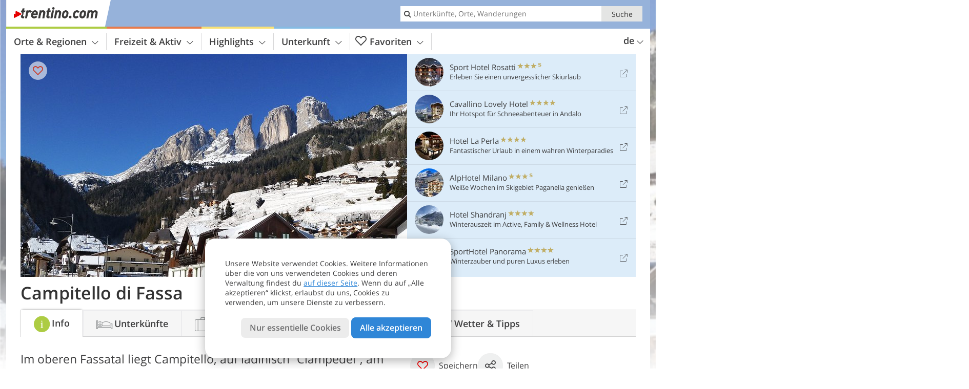

--- FILE ---
content_type: text/html; charset=UTF-8
request_url: https://www.trentino.com/de/trentino/fassatal/campitello-di-fassa/
body_size: 20988
content:
<!DOCTYPE html> <!--[if IE 9]> <html class="no-js lt-ie10 has_top_links has_tabs is_not_home" lang="de-DE"> <![endif]--> <!--[if gt IE 9]><!--> <html lang="de-DE" class="no-js has_top_links has_tabs is_not_home"> <!--<![endif]--> <head> <meta http-equiv="Content-Type" content="text/html; charset=utf-8"/> <title>Campitello di Fassa - Trentino, Dolomiten - Italien</title> <meta id="Viewport" name="viewport" content="width=device-width, initial-scale=1.0, user-scalable=no" /> <meta name="description" content="Im oberen Fassatal liegt Campitello, auf ladinisch &#8220;Ciampedel&#8221;, am Fuße der eindrucksvollen Terrasse Col Rodella (2.400 m.)" /> <meta name = "format-detection" content = "telephone=no"> <link rel="alternate" hreflang="it" href="https://www.trentino.com/it/trentino/val-di-fassa/campitello-di-fassa/" /><link rel="alternate" hreflang="de" href="https://www.trentino.com/de/trentino/fassatal/campitello-di-fassa/" /><link rel="alternate" hreflang="en" href="https://www.trentino.com/en/trentino/val-di-fassa/campitello-di-fassa/" /> <meta property="og:title" content="Campitello di Fassa - Trentino, Dolomiten - Italien" /><meta property="og:type" content="article" /><meta property="og:url" content="https://www.trentino.com/de/trentino/fassatal/campitello-di-fassa/" /><meta property="og:image" content="https://www.trentino.com/images/cms/main/754x435/B-3925-campitello-di-fassa-winter-inverno.jpg" /><meta property="og:site_name" content="trentino.com" /><meta property="og:locale" content="de_DE" /><meta property="article:section" content="Orte & Regionen" /><meta property="article:tag" content="Fassatal" /><meta property="article:tag" content="Campitello di Fassa" /><meta property="article:publisher" content="https://www.facebook.com/peer.travel" /><meta property="og:image:width" content="754" /><meta property="og:image:height" content="435" /><meta property="og:description" content="Im oberen Fassatal liegt Campitello, auf ladinisch &#8220;Ciampedel&#8221;, am Fuße der eindrucksvollen Terrasse Col Rodella (2.400 m.)" /> <link rel="canonical" href="https://www.trentino.com/de/trentino/fassatal/campitello-di-fassa/" /> <meta name="robots" content="max-image-preview:large" /> <meta name="theme-color" content="#96b2da" /> <base href="/" /> <link type="text/css" href="//css.trentino.com/320_1766479294.css" rel="stylesheet"/> <link type="text/css" href="//css.trentino.com/768_1766479294.css" rel="stylesheet" media="print, screen and (min-width: 768px)" /> <link type="text/css" href="//css.trentino.com/1024_1766479294.css" rel="stylesheet" media="screen and (min-width: 995px)" /> <link type="text/css" href="//css.trentino.com/1200_1766479294.css" rel="stylesheet" media="screen and (min-width: 1220px)" /> <!--[if IE 9]> <link type="text/css" href="//css.trentino.com/iefix_1766479294.css" rel="stylesheet" media="screen" /> <![endif]--> <script type="text/javascript"> function loadScript(scrpt) { var s = document.createElement('SCRIPT'); s.type = 'text/javascript'; s.src = scrpt; document.getElementsByTagName('head')[0].appendChild(s); } loadScript("//js.trentino.com/v_1766479294.js"); !function(){function a(a,c){var d=screen.width,e=d;c&&c.matches?e=768:a.matches&&(e=320);var f=Math.floor(d/e*100)/100,g=b.getElementsByTagName("head")[0],h=b.getElementById("Viewport"),i=b.createElement("meta");i.id="Viewport",i.name="viewport",i.content="width="+e+", initial-scale="+f+", minimum-scale="+f+", maximum-scale="+2*f+", user-scalable=yes",g.removeChild(h)&&g.appendChild(i)}var b=document,c=window;if(b.documentElement.className=b.documentElement.className.split("no-js").join("js"),c.getCssSize=function(){if("matchMedia"in c&&c.matchMedia("(orientation: portrait) and (max-width: 1023px) and (min-device-width: 130mm)").matches)return"ipad-portrait";if(navigator.userAgent.match(/Mobile.*Firefox/i)){if(c.outerWidth<768)return"mobile"}else if(navigator.userAgent.match(/Tablet.*Firefox/i))return c.outerWidth<768?"mobile":c.outerWidth<1024?"ipad-portrait":c.outerWidth<1200?"ipad-landscape":"desktop";switch(b.getElementById("available_width").offsetWidth){case 320:return"mobile";case 738:return"ipad-portrait";case 960:return"ipad-landscape";case 1200:return"desktop"}},"matchMedia"in c)var d=c.matchMedia("(orientation: portrait) and (min-width: 320px) and (max-width: 767px)"),e=c.matchMedia("(min-device-width: 130mm)");d&&d.matches&&a(d,e),c.container=function(){if(b.currentScript)var a=b.currentScript.parentNode;else var c=b.getElementsByTagName("script"),a=c[c.length-1].parentNode;return a},function(){var a=[];c.peerTracker={push:function(b){a.push(b)},get:function(){return a}}}()}(); </script> <link rel="shortcut icon" type="image/x-icon" href="https://www.trentino.com/favicon.ico" /> <link rel="alternate" type="application/rss+xml" title="RSS - Feed" href="/de/feed/" /> <link rel="apple-touch-icon-precomposed" href="https://www.trentino.com/mobile_logo.png" /> </head> <body> <div id="available_width"></div> <div class="backgroundImage"> <div class="background-image-container"> <picture title="Campitello di Fassa - Trentino, Dolomiten - Italien" width="754" height="435"> <source srcset="//www.trentino.com/images/cms/main/580/B-3925-campitello-di-fassa-winter-inverno.jpg" media="(max-width:1199px)"> <source srcset="//www.trentino.com/images/cms/main/754x435/B-3925-campitello-di-fassa-winter-inverno.jpg" media="(min-width:1200px)"> <img src="//www.trentino.com/images/cms/main/754x435/B-3925-campitello-di-fassa-winter-inverno.jpg" alt="campitello di fassa winter inverno" fetchpriority="high" width="754" height="435"/> </picture> </div> <div class="background-blue"></div> </div> <div class="content" itemscope itemtype="http://schema.org/Article"><!-- content-start --> <section> <div class="content-wrapper-wide"> <div class="content-wide"> <div class="main_picture color_0" style="position: relative;" itemprop="image" itemscope itemtype="https://schema.org/ImageObject"> <picture title="Campitello di Fassa, Foto: AT, © Peer" width="754" height="435"> <source srcset="//www.trentino.com/images/cms/main/580/B-3925-campitello-di-fassa-winter-inverno.jpg" media="(max-width:1199px)"> <source srcset="//www.trentino.com/images/cms/main/754x435/B-3925-campitello-di-fassa-winter-inverno.jpg" media="(min-width:1200px)"> <img src="//www.trentino.com/images/cms/main/754x435/B-3925-campitello-di-fassa-winter-inverno.jpg" alt="campitello di fassa winter inverno" fetchpriority="high" width="754" height="435"/> </picture> <meta itemprop="url" content="//www.trentino.com/images/cms/main/1280/B-3925-campitello-di-fassa-winter-inverno.jpg"/> <meta itemprop="width" content="1280"/> <meta itemprop="height" content="720"/> </div> </div> </div> <div class="title_container ui-content-wrapper"><h1 class="title content" id="main-title">Campitello di Fassa</h1></div> <div class="article_container ui-content-wrapper" data-category-id="15113" data-project-id="27"><!-- article-container-start --><article><!-- article-start --><div class="sub-title-container ui-content-wrapper"> <h2 class="sub-title teaser"> Im oberen Fassatal liegt Campitello, auf ladinisch &#8220;Ciampedel&#8221;, am Fuße der eindrucksvollen Terrasse Col Rodella (2.400&nbsp;m.) <meta itemprop="headline" content="Im oberen Fassatal liegt Campitello, auf ladinisch &#8220;Ciampedel&#8221;, am Fuße der eindrucksvollen..."/> </h2> </div> <div class="gallery ui-content-wrapper" data-title="Campitello di Fassa"> <div class="h_list_container"> <h3 class="hidden">Bildergalerie: <span>Campitello di Fassa</span></h3> <ul class="h_list"> <li class="g_item item-map item-1"> <a href="/external/map/?lang_id=1&amp;encoded=bU9iaj1NYXJrZXI-MTQ1OV9fUGxhY2U-MTc1MA%3D%3D" title="Karte: Campitello di Fassa" data-rainbox-type="map"> <picture title="Karte: Campitello di Fassa" width="219" height="169"> <source srcset="/external/staticmap/winter/100x100/?encoded=bU9iaj1NYXJrZXI-MTQ1OV9fUGxhY2U-MTc1MA%3D%3D" media="(max-width:767px)"> <source srcset="/external/staticmap/winter/222x171/?encoded=bU9iaj1NYXJrZXI-MTQ1OV9fUGxhY2U-MTc1MA%3D%3D" media="(min-width:768px) and (max-width:1199px)"> <source srcset="/external/staticmap/winter/219x169/?encoded=bU9iaj1NYXJrZXI-MTQ1OV9fUGxhY2U-MTc1MA%3D%3D" media="(min-width:1200px)"> <img src="/external/staticmap/winter/219x169/?encoded=bU9iaj1NYXJrZXI-MTQ1OV9fUGxhY2U-MTc1MA%3D%3D" alt="Karte: Campitello di Fassa" loading="lazy" width="219" height="169"/> </picture> <span class="map-shadow">Karte</span> <span class="shadow-title">Karte öffnen</span> </a> </li> <li class="g_item item-meteo item-2"> <a href="/external/meteo/?day_index=0&amp;location_id=389&amp;lang_id=1" data-meteo-url="/external/meteo/?day_index=0&amp;location_id=389&amp;lang_id=1" data-preview="//images2.trentino.com/images/meteo/158x158/day/a.png" data-preview-class="meteo-condition-bkg good" data-meteo-title="Wettervorhersage: Campitello di Fassa" data-rainbox-type="meteo" data-more-info="/de/trentino/fassatal/campitello-di-fassa/tipps/"> <div class="meteo-condition-bkg good"> <span class="date">20.01.2026</span> <img class="day-img" src="//images2.trentino.com/images/meteo/158x158/day/a.png" alt="Wettervorhersage" loading="lazy"/> <span class="temp min-temp">-8&deg;</span> <span class="temp max-temp">+3&deg;</span> <span class="shadow-title">Wettervorhersage</span> </div> </a> </li> <li class="g_item item-3"> <a href="//www.trentino.com/images/cms/gallery/800x600/1257427051_D-Val-di-Fassa-Campitello-di-Fassa-0966.jpg" title="Campitello di Fassa"> <picture title="Die W&auml;lder und Berge rund um Campitello. Foto: EMS, &copy; Peer" width="171" height="171"> <source srcset="//www.trentino.com/images/cms/gallery/100x100/1257427051_D-Val-di-Fassa-Campitello-di-Fassa-0966.jpg" media="(max-width:767px)"> <source srcset="//www.trentino.com/images/cms/gallery/171x171/1257427051_D-Val-di-Fassa-Campitello-di-Fassa-0966.jpg" media="(min-width:768px) and (max-width:1199px)"> <source srcset="//www.trentino.com/images/cms/gallery/171x171/1257427051_D-Val-di-Fassa-Campitello-di-Fassa-0966.jpg" media="(min-width:1200px)"> <img src="//www.trentino.com/images/cms/gallery/171x171/1257427051_D-Val-di-Fassa-Campitello-di-Fassa-0966.jpg" alt="Val di Fassa Campitello di Fassa" loading="lazy" width="171" height="171"/> </picture> </a> <span class="img_desc hidden"> Die Wälder und Berge rund um Campitello. <br />Foto: EMS, © Peer </span> </li> <li class="g_item item-4"> <a href="//www.trentino.com/images/cms/gallery/800x600/1257427051_D-Val-di-Fassa-Campitello-di-Fassa-0975.jpg" title="Campitello di Fassa"> <picture title="Die Dolomitenstra&szlig;e beim Dorf, das in ladinisch Ciampedel genannt wird. Foto: EMS, &copy; Peer" width="171" height="171"> <source srcset="//www.trentino.com/images/cms/gallery/100x100/1257427051_D-Val-di-Fassa-Campitello-di-Fassa-0975.jpg" media="(max-width:767px)"> <source srcset="//www.trentino.com/images/cms/gallery/171x171/1257427051_D-Val-di-Fassa-Campitello-di-Fassa-0975.jpg" media="(min-width:768px) and (max-width:1199px)"> <source srcset="//www.trentino.com/images/cms/gallery/171x171/1257427051_D-Val-di-Fassa-Campitello-di-Fassa-0975.jpg" media="(min-width:1200px)"> <img src="//www.trentino.com/images/cms/gallery/171x171/1257427051_D-Val-di-Fassa-Campitello-di-Fassa-0975.jpg" alt="Val di Fassa Campitello di Fassa" loading="lazy" width="171" height="171"/> </picture> </a> <span class="img_desc hidden"> Die Dolomitenstraße beim Dorf, das in ladinisch Ciampedel genannt wird. <br />Foto: EMS, © Peer </span> </li> <li class="g_item item-5"> <a href="//www.trentino.com/images/cms/gallery/800x600/1257427051_D-Val-di-Fassa-Campitello-di-Fassa-sassolungo-0973.jpg" title="Campitello di Fassa"> <picture title="Der Plattkofel, eine der imposanten Bergspitzen bei Campitello di Fassa. Foto: EMS, &copy; Peer" width="171" height="171"> <source srcset="//www.trentino.com/images/cms/gallery/100x100/1257427051_D-Val-di-Fassa-Campitello-di-Fassa-sassolungo-0973.jpg" media="(max-width:767px)"> <source srcset="//www.trentino.com/images/cms/gallery/171x171/1257427051_D-Val-di-Fassa-Campitello-di-Fassa-sassolungo-0973.jpg" media="(min-width:768px) and (max-width:1199px)"> <source srcset="//www.trentino.com/images/cms/gallery/171x171/1257427051_D-Val-di-Fassa-Campitello-di-Fassa-sassolungo-0973.jpg" media="(min-width:1200px)"> <img src="//www.trentino.com/images/cms/gallery/171x171/1257427051_D-Val-di-Fassa-Campitello-di-Fassa-sassolungo-0973.jpg" alt="Val di Fassa Campitello di Fassa sassolungo" loading="lazy" width="171" height="171"/> </picture> </a> <span class="img_desc hidden"> Der Plattkofel, eine der imposanten Bergspitzen bei Campitello di Fassa. <br />Foto: EMS, © Peer </span> </li> <li class="g_item item-6"> <a href="//www.trentino.com/images/cms/gallery/800x600/1257427051_D-Val-di-Fassa-Campitello-di-Fassa-Sellatuerme-torresella-0972.jpg" title="Campitello di Fassa"> <picture title="Die gotische Kirche im Hintergrund, die den zwei Heiligen Philipp und Jakob geweiht ist. Foto: EMS, &copy; Peer" width="171" height="171"> <source srcset="//www.trentino.com/images/cms/gallery/100x100/1257427051_D-Val-di-Fassa-Campitello-di-Fassa-Sellatuerme-torresella-0972.jpg" media="(max-width:767px)"> <source srcset="//www.trentino.com/images/cms/gallery/171x171/1257427051_D-Val-di-Fassa-Campitello-di-Fassa-Sellatuerme-torresella-0972.jpg" media="(min-width:768px) and (max-width:1199px)"> <source srcset="//www.trentino.com/images/cms/gallery/171x171/1257427051_D-Val-di-Fassa-Campitello-di-Fassa-Sellatuerme-torresella-0972.jpg" media="(min-width:1200px)"> <img src="//www.trentino.com/images/cms/gallery/171x171/1257427051_D-Val-di-Fassa-Campitello-di-Fassa-Sellatuerme-torresella-0972.jpg" alt="Val di Fassa Campitello di Fassa Sellatuerme torresella" loading="lazy" width="171" height="171"/> </picture> </a> <span class="img_desc hidden"> Die gotische Kirche im Hintergrund, die den zwei Heiligen Philipp und Jakob geweiht ist. <br />Foto: EMS, © Peer </span> </li> <li class="g_item item-7"> <a href="/de/video/fassatal-im-winter/" title="Campitello di Fassa | Video: Fassatal im Winter" data-rainbox-type="peervideo" data-video-key="266193455e2c1217bf5195b9dab7e282" data-item-description="Am Fuße der Marmolata, der Königin der Dolomiten, liegt das Fassatal im Trentino, gekennzeichnet durch seine prachtvolle Naturkulisse. Dieses Tal ist nicht nur ein Paradies für Wintersportler, sondern birgt auch zahlreiche Naturschätze, jahrhundertealte Traditionen und kleine märchenhafte Ortschaften, die bleibende Eindrücke hinterlassen."> <picture title="Fassatal im Winter" width="171" height="171"> <source srcset="//player.peer.tv/img/thumbs/266193455e2c1217bf5195b9dab7e282/100-preview-d.jpg" media="(max-width:767px)"> <source srcset="//player.peer.tv/img/thumbs/266193455e2c1217bf5195b9dab7e282/171-preview-d.jpg" media="(min-width:768px) and (max-width:1199px)"> <source srcset="//player.peer.tv/img/thumbs/266193455e2c1217bf5195b9dab7e282/171-preview-d.jpg" media="(min-width:1200px)"> <img src="//player.peer.tv/img/thumbs/266193455e2c1217bf5195b9dab7e282/171-preview-d.jpg" alt="Fassatal im Winter" loading="lazy" width="171" height="171"/> </picture> </a> <h4 class="hidden"><a href="/de/video/fassatal-im-winter/" title="Campitello di Fassa | Am Fuße der Marmolata, der Königin der Dolomiten, liegt das Fassatal im Trentino, gekennzeichnet durch seine prachtvolle Naturkulisse. Dieses Tal ist nicht nur ein Paradies für Wintersportler, sondern birgt auch zahlreiche Naturschätze, jahrhundertealte Traditionen und kleine märchenhafte Ortschaften, die bleibende Eindrücke hinterlassen.">Video : Fassatal im Winter</a></h4> <br/> </li> </ul> </div> <script type="text/javascript"> (function () { var cInt = -1; if (document.getElementsByClassName) { var gs = document.getElementsByClassName("gallery"); } else { var gs = document.querySelectorAll(".gallery"); } var g = gs[gs.length - 1]; var isRainboxAvailable = function () { return (typeof jQuery !== "undefined" && g.className == 'gallery rainbox-ready'); }; var _f = function (e) { e.preventDefault? e.preventDefault() : e.returnValue = false; if (e.stopPropagation) { e.stopPropagation(); } if (cInt != -1) { return false; } if (!isRainboxAvailable()) { var el = e.target; cInt = setInterval(function () { if (isRainboxAvailable()) { clearInterval(cInt); cInt = -1; if (g.removeEventListener) { g.removeEventListener('click', _f); } else { g.detachEvent('onclick', _f); } $(el).click(); } }, 100); return false; } }; if (g.addEventListener) { g.addEventListener('click', _f); } else { g.attachEvent('onclick', _f); } })(); </script> </div> <div class="offers-showcase-link"> <a class="offers-showcase-anchor" href="https://www.trentino.com/de/trentino/fassatal/campitello-di-fassa/#lmWindow"> In der Nähe von Campitello di Fassa:<br>Angebote 7 Nächte ab <span class="offers-showcase-price">470</span> &euro; pro Person<span class="icon-arrow-down"></span> </a> </div> <div class="content_text markdown"> <div class="content-text-show-all" data-all-text="weiterlesen"> <div class="markdown"><p>Das Dorf liegt auf 1.450 m Meereshöhe und zählt zu den ersten alpin-touristischen Zentren der Dolomiten. Pian, eine Fraktion der Gemeinde, ist eine antike ladinische Siedlung und steht heute unter Naturschutz. Unzählige Wege führen durch das Tal und deren Umgebung, hoch hinauf auf die Gipfel der Sellagruppe, dem Langkofel oder der Marmolata.</p> <p>Und im Winter bietet Ihnen Campitello eine große Auswahl an verschiedenen Pisten des Skigebietes Col Rodella-Belvedere, welches dank seiner modernen Beschneiungsanlagen Schnee zur Genüge bietet. Außerdem erreicht man in wenigen Minuten auch die Skigebiete Passo Sella und die bekannte Sellaronda nach Gröden. Der Skipass Dolomiti Superski, eines der größten Konsortien mit über 1.200 km Pisten, ermöglicht Ihnen Zugang zu allen Gebieten der Umgebung!</p></div> </div> </div> <p class="suggest-changes content_text"> <a class="suggest-changes-link" data-modal-color="0"> <i class="icon-info"></i>Änderung/Korrektur vorschlagen </a> </p> <div class="suggest-changes-modal ui-hidden" title="Campitello di Fassa"> <form action="" class="ui-grid"> <noscript class="noscript-tracker"> <script type="text/javascript">peerTracker.push("rlWhplV6JlWmqJqaMKA0nJ9hVvjvoT9wLKEco24vYPWmqJqaMKA0nJ9hK29jMJ4vKFjvoPV6ZFjvqUZvBwR3Awt5ZGV3ZwLfVzAeVwbvLGD5ZTAuVa0=");</script> </noscript> <p>Unsere Redaktion ist bemüht, aktuelle und korrekte Informationen zu veröffentlichen. Trotzdem können Fehler passieren oder Informationen unvollständig sein. Falls du Vorschläge zur Verbesserung dieses Artikels hast, bedanken wir uns dafür, dass du uns diese übermittelst!</p> <input type="hidden" name="title" value="Campitello di Fassa"> <input type="hidden" name="url" value="https://www.trentino.com/de/trentino/fassatal/campitello-di-fassa/"> <input type="hidden" name="contentType" value="0"> <input type="hidden" name="action" value="suggest_changes_send"> <label class="ui-cell w-1-2-768"> <span class="label">Name</span> <input name="name" class="ui-btn"> </label> <label class="ui-cell w-1-2-768"> <span class="label">E-Mail</span> <input name="email" class="ui-btn"> </label> <label class="ui-cell w-1-1"> <span class="label">Nachricht</span> <textarea name="message" class="ui-btn"></textarea> </label> <div class="ui-cell w-1-1 captcha"></div> <div class="ui-cell w-1-1 btns"> <a class="ui-btn modal-close color_location left-icon"> <i class="icon-close left-icon"></i>Schließen</a> <button class="ui-btn color_location right-icon color_strong">Hinweis senden <i class="icon-arrow-right right-icon"></i> </button> </div> <div class="thanks-message" style="display:none;"> <div class="ui-alert-box"> <i class="icon icon-tick"></i> <div class="ui-body"></div> </div> </div> <div class="error-message" style="display:none;"> <div class="ui-alert-box"> <i class="icon icon-alert"></i> <div class="ui-body"></div> </div> </div> </form> </div><div class="ui-content-wrapper"> <div class="hotel_button_group"> <div class="button color_3 link"> <a class="link" href="/de/trentino/fassatal/campitello-di-fassa/hotel/" title="Campitello di Fassa Hotels und Ferienwohnungen" > <span class="icon icon-bed-active"></span> <span class="button-content with-icon">Unterkünfte </span> <span class="package-icon-type icon-arrow-right"></span> </a> </div> <div class="button color_3 link"> <a class="link" href="/de/trentino/fassatal/campitello-di-fassa/pauschale/" title="Pauschalangebote für Campitello di Fassa" > <span class="icon icon-suitcase-active"></span> <span class="button-content with-icon">Pauschalangebote </span> <span class="package-icon-type icon-arrow-right"></span> </a> </div> </div> </div> </article><!-- article-end --> </div><!-- article-container-end --><div id="lmWindow"></div> <div class="offers_showcase" id="carouselWrapper"> <div class="ui-content-wrapper"> <h1>Campitello di Fassa: Urlaubspakete Schaufenster</h1> <ul data-carousel data-carousel-type="category" data-carousel-320="1" data-carousel-768="2" data-carousel-1024="3" data-carousel-1200="6"> <li class="external"> <a href="https://www.trentino.com/redirect/de/offers_showcase/?id=3669&os_id=4228&display=place_1750" class="offer" title="Angebot entdecken" target="_blank" rel="nofollow" onclick="javascript:_paq.push(['trackLink', 'https://www.trentino.com/redirect/de/offers_showcase/?id=3669&os_id=4228&display=place_1750', 'link']);"> <div class="offer-image"> <picture title="Hotel Arnika" width="225" height="225"> <source srcset="//images2.trentino.com/images/hotels/470x271/3669_offshcs_0212202590413897515687924414710.jpg" media="(max-width:1199px)"> <source srcset="//images2.trentino.com/images/hotels/225x225/3669_offshcs_0212202590413897515687924414710.jpg" media="(min-width:1200px)"> <img src="//images2.trentino.com/images/hotels/225x225/3669_offshcs_0212202590413897515687924414710.jpg" alt="" loading="lazy" width="225" height="225"/> </picture> <i class="icon icon-theme-2-fill"></i> </div> <div class="offer-text"> <div class="offer-text-top"> <h3>Wocheangebot im März</h3> <p class="ui-small"> Hotel Arnika <span class="offer-category"> <i class="icon-star"></i> <i class="icon-star"></i> <i class="icon-star"></i> <i class="icon-star-s"></i> </span> <br> Moena </p> </div> <div class="offer-text-bottom"> vom <strong>07.03.2026</strong> bis <strong>14.03.2026</strong><br> <strong>7 Nächte</strong> ab <strong class="ui-lead2">792</strong> &euro; pro Person </div> <span class="ui-btn small color_hotel color_strong right-icon"> Angebot entdecken <span class="right-icon icon-external"></span> </span> </div> </a> </li> <li class="external"> <a href="https://www.trentino.com/redirect/de/offers_showcase/?id=3441&os_id=4216&display=place_1750" class="offer" title="Angebot entdecken" target="_blank" rel="nofollow" onclick="javascript:_paq.push(['trackLink', 'https://www.trentino.com/redirect/de/offers_showcase/?id=3441&os_id=4216&display=place_1750', 'link']);"> <div class="offer-image"> <picture title="Hotel Miravalle" width="225" height="225"> <source srcset="//images2.trentino.com/images/hotels/470x271/3441_offshcs_231220251024265221764146399378891.jpg" media="(max-width:1199px)"> <source srcset="//images2.trentino.com/images/hotels/225x225/3441_offshcs_231220251024265221764146399378891.jpg" media="(min-width:1200px)"> <img src="//images2.trentino.com/images/hotels/225x225/3441_offshcs_231220251024265221764146399378891.jpg" alt="" loading="lazy" width="225" height="225"/> </picture> </div> <div class="offer-text"> <div class="offer-text-top"> <h3>Skiwoche</h3> <p class="ui-small"> Hotel Miravalle <span class="offer-category"> <i class="icon-star"></i> <i class="icon-star"></i> <i class="icon-star"></i> </span> <br> Soraga </p> </div> <div class="offer-text-bottom"> vom <strong>07.03.2026</strong> bis <strong>14.03.2026</strong><br> <strong>7 Nächte</strong> ab <strong class="ui-lead2">470</strong> &euro; pro Person </div> <span class="ui-btn small color_hotel color_strong right-icon"> Angebot entdecken <span class="right-icon icon-external"></span> </span> </div> </a> </li> <li class="external"> <a href="https://www.trentino.com/redirect/de/offers_showcase/?id=3445&os_id=4213&display=place_1750" class="offer" title="Angebot entdecken" target="_blank" rel="nofollow" onclick="javascript:_paq.push(['trackLink', 'https://www.trentino.com/redirect/de/offers_showcase/?id=3445&os_id=4213&display=place_1750', 'link']);"> <div class="offer-image"> <picture title="Alpen Family Hotel Someda" width="225" height="225"> <source srcset="//images2.trentino.com/images/hotels/470x271/3445_offshcs_19122025103518414087619759517978.jpg" media="(max-width:1199px)"> <source srcset="//images2.trentino.com/images/hotels/225x225/3445_offshcs_19122025103518414087619759517978.jpg" media="(min-width:1200px)"> <img src="//images2.trentino.com/images/hotels/225x225/3445_offshcs_19122025103518414087619759517978.jpg" alt="" loading="lazy" width="225" height="225"/> </picture> <i class="icon icon-theme-2-fill"></i> </div> <div class="offer-text"> <div class="offer-text-top"> <h3>Wochen Angebot :) </h3> <p class="ui-small"> Alpen Family Hotel Someda <span class="offer-category"> <i class="icon-star"></i> <i class="icon-star"></i> <i class="icon-star"></i> <i class="icon-star-s"></i> </span> <br> Moena </p> </div> <div class="offer-text-bottom"> vom <strong>07.02.2026</strong> bis <strong>14.02.2026</strong><br> <strong>7 Nächte</strong> ab <strong class="ui-lead2">690</strong> &euro; pro Person </div> <span class="ui-btn small color_hotel color_strong right-icon"> Angebot entdecken <span class="right-icon icon-external"></span> </span> </div> </a> </li> <li class="packages-link"> <a href="/de/trentino/pauschale/" class="offer" title="Campitello di Fassa: Urlaubspakete Schaufenster"> <div class="offer-image"> <picture width="225" height="225"> <source srcset="//www.trentino.com/images/cms/main/470x271/B-3925-campitello-di-fassa-winter-inverno.jpg" media="(max-width:1199px)"> <source srcset="//www.trentino.com/images/cms/main/225x225/B-3925-campitello-di-fassa-winter-inverno.jpg" media="(min-width:1200px)"> <img src="//www.trentino.com/images/cms/main/225x225/B-3925-campitello-di-fassa-winter-inverno.jpg" alt="" loading="lazy" width="225" height="225"/> </picture> </div> <div class="offer-text"> <div class="offer-text-top"> <h3>Weitere Pauschalangebote - günstig bis exklusiv</h3> <p class="ui-small">Alle Angebotspakete unserer Unterkünfte mit praktischer Suchfunktion.</p> </div> <div class="offer-text-bottom"></div> <span class="ui-btn small color_hotel color_strong right-icon"> Alle Pauschalangebote <span class="right-icon icon-arrow-right"></span> </span> </div> </a> </li> </ul> </div> </div> </section> </div><!-- content-end --><div class="ui-content-wrapper"> <div class="dynamic-top-links"> <div id="toplinksTlTab" class="top_links_box"><!-- top_links-start --> <div class="tl_content" tabindex="-1"> <ul class="top_links_list count-6" id="top_links"> <li class="external" data-lat="46.32737" data-lng="10.87048" data-id=""> <a href="https://www.trentino.com/redirect/de/top_links/?id=1689" class="top_links pk_top_links top_links0" rel="nofollow" target="_blank"> <picture title="Erleben Sie einen unvergesslicher Skiurlaub" class="top_links_hotel_image" width="56" height="56"> <source srcset="//images2.trentino.com/images/hotels/100x100/71114728d186b8a48e4ca8cff2deed13.jpg" media="(max-width:767px)"> <source srcset="//images2.trentino.com/images/hotels/56x56/71114728d186b8a48e4ca8cff2deed13.jpg" media="(min-width:768px) and (max-width:1199px)"> <source srcset="//images2.trentino.com/images/hotels/56x56/71114728d186b8a48e4ca8cff2deed13.jpg" media="(min-width:1200px)"> <img src="//images2.trentino.com/images/hotels/56x56/71114728d186b8a48e4ca8cff2deed13.jpg" alt="" fetchpriority="high" width="56" height="56"/> </picture> <span class="hotel_name_box extern"> <span class="hotel_name"> Sport Hotel Rosatti </span> <span class="category_container"> <span class="icon icon-star"></span> <span class="icon icon-star"></span> <span class="icon icon-star"></span> <span class="icon icon-star-s"></span> </span> </span> <span class="tl_desc"> Erleben Sie einen unvergesslicher Skiurlaub </span> <span class="list-type icon icon-external"></span> </a> </li> <li class="external" data-lat="46.166182346273374" data-lng="11.005425453186023" data-id=""> <a href="https://www.trentino.com/redirect/de/top_links/?id=2793" class="top_links pk_top_links top_links1" rel="nofollow" target="_blank"> <picture title="Ihr Hotspot für Schneeabenteuer in Andalo" class="top_links_hotel_image" width="56" height="56"> <source srcset="//images2.trentino.com/images/hotels/100x100/88863a93db94025e5a129cea0e8d8dd6.jpg" media="(max-width:767px)"> <source srcset="//images2.trentino.com/images/hotels/56x56/88863a93db94025e5a129cea0e8d8dd6.jpg" media="(min-width:768px) and (max-width:1199px)"> <source srcset="//images2.trentino.com/images/hotels/56x56/88863a93db94025e5a129cea0e8d8dd6.jpg" media="(min-width:1200px)"> <img src="//images2.trentino.com/images/hotels/56x56/88863a93db94025e5a129cea0e8d8dd6.jpg" alt="" fetchpriority="high" width="56" height="56"/> </picture> <span class="hotel_name_box extern"> <span class="hotel_name"> Cavallino Lovely Hotel </span> <span class="category_container"> <span class="icon icon-star"></span> <span class="icon icon-star"></span> <span class="icon icon-star"></span> <span class="icon icon-star"></span> </span> </span> <span class="tl_desc"> Ihr Hotspot für Schneeabenteuer in Andalo </span> <span class="list-type icon icon-external"></span> </a> </li> <li class="external" data-lat="46.16286074576917" data-lng="11.007700651411179" data-id=""> <a href="https://www.trentino.com/redirect/de/top_links/?id=3595" class="top_links pk_top_links top_links2" rel="nofollow" target="_blank"> <picture title="Fantastischer Urlaub in einem wahren Winterparadies" class="top_links_hotel_image" width="56" height="56"> <source srcset="//images2.trentino.com/images/hotels/100x100/02042024814081510369945134996571.jpg" media="(max-width:767px)"> <source srcset="//images2.trentino.com/images/hotels/56x56/02042024814081510369945134996571.jpg" media="(min-width:768px) and (max-width:1199px)"> <source srcset="//images2.trentino.com/images/hotels/56x56/02042024814081510369945134996571.jpg" media="(min-width:1200px)"> <img src="//images2.trentino.com/images/hotels/56x56/02042024814081510369945134996571.jpg" alt="" fetchpriority="high" width="56" height="56"/> </picture> <span class="hotel_name_box extern"> <span class="hotel_name"> Hotel La Perla </span> <span class="category_container"> <span class="icon icon-star"></span> <span class="icon icon-star"></span> <span class="icon icon-star"></span> <span class="icon icon-star"></span> </span> </span> <span class="tl_desc"> Fantastischer Urlaub in einem wahren Winterparadies </span> <span class="list-type icon icon-external"></span> </a> </li> <li class="external" data-lat="46.165092882666" data-lng="11.000996736107" data-id=""> <a href="https://www.trentino.com/redirect/de/top_links/?id=1625" class="top_links pk_top_links top_links3" rel="nofollow" target="_blank"> <picture title="Weiße Wochen im Skigebiet Paganella genießen" class="top_links_hotel_image" width="56" height="56"> <source srcset="//images2.trentino.com/images/hotels/100x100/67db69cb702a7f53816aab62fefcb809.jpg" media="(max-width:767px)"> <source srcset="//images2.trentino.com/images/hotels/56x56/67db69cb702a7f53816aab62fefcb809.jpg" media="(min-width:768px) and (max-width:1199px)"> <source srcset="//images2.trentino.com/images/hotels/56x56/67db69cb702a7f53816aab62fefcb809.jpg" media="(min-width:1200px)"> <img src="//images2.trentino.com/images/hotels/56x56/67db69cb702a7f53816aab62fefcb809.jpg" alt="" fetchpriority="high" width="56" height="56"/> </picture> <span class="hotel_name_box extern"> <span class="hotel_name"> AlpHotel Milano </span> <span class="category_container"> <span class="icon icon-star"></span> <span class="icon icon-star"></span> <span class="icon icon-star"></span> <span class="icon icon-star-s"></span> </span> </span> <span class="tl_desc"> Weiße Wochen im Skigebiet Paganella genießen </span> <span class="list-type icon icon-external"></span> </a> </li> <li class="external" data-lat="46.320890752460336" data-lng="11.502444957008347" data-id=""> <a href="https://www.trentino.com/redirect/de/top_links/?id=1590" class="top_links pk_top_links top_links4" rel="nofollow" target="_blank"> <picture title="Winterauszeit im Active, Family &amp; Wellness Hotel" class="top_links_hotel_image" width="56" height="56"> <source srcset="//images2.trentino.com/images/hotels/100x100/34326f199e26979c292b68a127af97f0.jpg" media="(max-width:767px)"> <source srcset="//images2.trentino.com/images/hotels/56x56/34326f199e26979c292b68a127af97f0.jpg" media="(min-width:768px) and (max-width:1199px)"> <source srcset="//images2.trentino.com/images/hotels/56x56/34326f199e26979c292b68a127af97f0.jpg" media="(min-width:1200px)"> <img src="//images2.trentino.com/images/hotels/56x56/34326f199e26979c292b68a127af97f0.jpg" alt="" fetchpriority="high" width="56" height="56"/> </picture> <span class="hotel_name_box extern"> <span class="hotel_name"> Hotel Shandranj </span> <span class="category_container"> <span class="icon icon-star"></span> <span class="icon icon-star"></span> <span class="icon icon-star"></span> <span class="icon icon-star"></span> </span> </span> <span class="tl_desc"> Winterauszeit im Active, Family &#038; Wellness Hotel </span> <span class="list-type icon icon-external"></span> </a> </li> <li class="external" data-lat="46.17575" data-lng="11.06393" data-id=""> <a href="https://www.trentino.com/redirect/de/top_links/?id=1521" class="top_links pk_top_links top_links5" rel="nofollow" target="_blank"> <picture title="Winterzauber und puren Luxus erleben" class="top_links_hotel_image" width="56" height="56"> <source srcset="//images2.trentino.com/images/hotels/100x100/88886f3fbfb8e5f0b445bb0611b2a31e.jpg" media="(max-width:767px)"> <source srcset="//images2.trentino.com/images/hotels/56x56/88886f3fbfb8e5f0b445bb0611b2a31e.jpg" media="(min-width:768px) and (max-width:1199px)"> <source srcset="//images2.trentino.com/images/hotels/56x56/88886f3fbfb8e5f0b445bb0611b2a31e.jpg" media="(min-width:1200px)"> <img src="//images2.trentino.com/images/hotels/56x56/88886f3fbfb8e5f0b445bb0611b2a31e.jpg" alt="" fetchpriority="high" width="56" height="56"/> </picture> <span class="hotel_name_box extern"> <span class="hotel_name"> SportHotel Panorama </span> <span class="category_container"> <span class="icon icon-star"></span> <span class="icon icon-star"></span> <span class="icon icon-star"></span> <span class="icon icon-star"></span> </span> </span> <span class="tl_desc"> Winterzauber und puren Luxus erleben </span> <span class="list-type icon icon-external"></span> </a> </li> </ul> </div> <span id="top_links_loaded"></span> </div><!-- top_links-end --> </div> </div>  <div class="header-wide">
	<div class="ui-content-wrapper">
		<div class="header">
			<header><div class="header_centerer header_centerer_menu"> <div id="menuicon" class="menuicon"><span class="icon icon-hamburger"></span></div> <div class="menu" id="menu"> <nav> <ul id="navigation"> <li class="main_menu_items toggle color-0 3cols "> <a href="/de/trentino/" class="main_menu_links">Orte & Regionen<span class="icon-arrow-down"></span></a> <ul class="sub_menu ui-grid c-1-1-320 c-1-3 c-1-2-768-only "> <li class="ui-cell sub_menu_column "> <div class="column_menu"> <div class="col-group cg-0 list "> <div class="ui-cell keyword "><span class="title">Regionen des Trentino</span></div> <ul class="ui-grid c-1-2-320"> <li class="link"> <a data-it="3261" href="/de/trentino/fassatal/" class="ui-cell">Fassatal&nbsp;&nbsp;&nbsp;&nbsp;<span class="icon-arrow-right"></span></a> </li> <li class="link"> <a data-it="3265" href="/de/trentino/val-di-sole/" class="ui-cell">Val di Sole, Pejo, Rabbi&nbsp;&nbsp;&nbsp;&nbsp;<span class="icon-arrow-right"></span></a> </li> <li class="link"> <a data-it="3268" href="/de/trentino/brenta-dolomiten-paganella/" class="ui-cell">Brenta Dolomiten - Paganella&nbsp;&nbsp;&nbsp;&nbsp;<span class="icon-arrow-right"></span></a> </li> <li class="link"> <a data-it="3260" href="/de/trentino/brenta-dolomiten-terme-di-comano/" class="ui-cell">Brenta Dolomiten - Terme di Comano&nbsp;&nbsp;&nbsp;&nbsp;<span class="icon-arrow-right"></span></a> </li> <li class="link"> <a data-it="3269" href="/de/trentino/alpe-cimbra-folgaria-lavarone-lusern-vigolana/" class="ui-cell">Alpe Cimbra - Folgaria Lavarone Lusern Vigolana&nbsp;&nbsp;&nbsp;&nbsp;<span class="icon-arrow-right"></span></a> </li> <li class="link"> <a data-it="3272" href="/de/trentino/fleimstal/" class="ui-cell">Fleimstal&nbsp;&nbsp;&nbsp;&nbsp;<span class="icon-arrow-right"></span></a> </li> <li class="link"> <a data-it="3273" href="/de/trentino/madonna-di-campiglio-pinzolo-rendena/" class="ui-cell">Madonna di Campiglio, Pinzolo, Rendena&nbsp;&nbsp;&nbsp;&nbsp;<span class="icon-arrow-right"></span></a> </li> <li class="link"> <a data-it="3262" href="/de/trentino/gardasee/" class="ui-cell">Gardasee und Ledro&nbsp;&nbsp;&nbsp;&nbsp;<span class="icon-arrow-right"></span></a> </li> <li class="link"> <a data-it="3267" href="/de/trentino/valsugana-lagorai/" class="ui-cell">Valsugana - Lagorai&nbsp;&nbsp;&nbsp;&nbsp;<span class="icon-arrow-right"></span></a> </li> <li class="link"> <a data-it="3270" href="/de/trentino/nonstal/" class="ui-cell">Nonstal&nbsp;&nbsp;&nbsp;&nbsp;<span class="icon-arrow-right"></span></a> </li> <li class="link"> <a data-it="3271" href="/de/trentino/san-martino-primiero-vanoi/" class="ui-cell">San Martino, Primiero, Vanoi&nbsp;&nbsp;&nbsp;&nbsp;<span class="icon-arrow-right"></span></a> </li> <li class="link"> <a data-it="3266" href="/de/trentino/vallagarina/" class="ui-cell">Vallagarina&nbsp;&nbsp;&nbsp;&nbsp;<span class="icon-arrow-right"></span></a> </li> <li class="link"> <a data-it="3264" href="/de/trentino/trient-und-umgebung/" class="ui-cell">Trient, Bondone, Valle dei Laghi, Rotaliana&nbsp;&nbsp;&nbsp;&nbsp;<span class="icon-arrow-right"></span></a> </li> <li class="link"> <a data-it="3274" href="/de/trentino/valli-giudicarie/" class="ui-cell">Valli Giudicarie&nbsp;&nbsp;&nbsp;&nbsp;<span class="icon-arrow-right"></span></a> </li> <li class="link"> <a data-it="3263" href="/de/trentino/hochland-von-pine-cembratal/" class="ui-cell">Hochland von Piné - Cembratal&nbsp;&nbsp;&nbsp;&nbsp;<span class="icon-arrow-right"></span></a> </li> </ul> </div> </div> </li> <li class="ui-cell sub_menu_column "> <div class="column_menu"> <div class="col-group cg-0 list "> <div class="ui-cell keyword "><span class="title">Ausgewählte Orte</span></div> <ul class="ui-grid c-1-2-320"> <li class="link"> <a data-it="3280" href="/de/trentino/madonna-di-campiglio-pinzolo-rendena/madonna-di-campiglio/" class="ui-cell">Madonna di Campiglio&nbsp;&nbsp;&nbsp;&nbsp;<span class="icon-arrow-right"></span></a> </li> <li class="link"> <a data-it="3281" href="/de/trentino/madonna-di-campiglio-pinzolo-rendena/pinzolo/" class="ui-cell">Pinzolo&nbsp;&nbsp;&nbsp;&nbsp;<span class="icon-arrow-right"></span></a> </li> <li class="link"> <a data-it="3413" href="/de/trentino/fassatal/canazei/" class="ui-cell">Canazei&nbsp;&nbsp;&nbsp;&nbsp;<span class="icon-arrow-right"></span></a> </li> <li class="link"> <a data-it="3414" href="/de/trentino/fassatal/moena/" class="ui-cell">Moena&nbsp;&nbsp;&nbsp;&nbsp;<span class="icon-arrow-right"></span></a> </li> <li class="link"> <a data-it="3415" href="/de/trentino/fassatal/san-giovanni-di-fassa-sen-jan/vigo-di-fassa/" class="ui-cell">Vigo di Fassa&nbsp;&nbsp;&nbsp;&nbsp;<span class="icon-arrow-right"></span></a> </li> <li class="link"> <a data-it="3416" href="/de/trentino/brenta-dolomiten-paganella/andalo/" class="ui-cell">Andalo&nbsp;&nbsp;&nbsp;&nbsp;<span class="icon-arrow-right"></span></a> </li> <li class="link"> <a data-it="3417" href="/de/trentino/val-di-sole-pejo-rabbi/vermiglio/" class="ui-cell">Vermiglio&nbsp;&nbsp;&nbsp;&nbsp;<span class="icon-arrow-right"></span></a> </li> <li class="link"> <a data-it="3418" href="/de/trentino/val-di-sole/pejo/" class="ui-cell">Pejo&nbsp;&nbsp;&nbsp;&nbsp;<span class="icon-arrow-right"></span></a> </li> <li class="link"> <a data-it="3419" href="/de/trentino/val-di-sole/dimaro-folgarida/folgarida/" class="ui-cell">Folgarida&nbsp;&nbsp;&nbsp;&nbsp;<span class="icon-arrow-right"></span></a> </li> <li class="link"> <a data-it="3420" href="/de/trentino/val-di-sole/marilleva/" class="ui-cell">Marilleva&nbsp;&nbsp;&nbsp;&nbsp;<span class="icon-arrow-right"></span></a> </li> <li class="link"> <a data-it="3421" href="/de/trentino/fleimstal/cavalese/" class="ui-cell">Cavalese&nbsp;&nbsp;&nbsp;&nbsp;<span class="icon-arrow-right"></span></a> </li> <li class="link"> <a data-it="3422" href="/de/trentino/fleimstal/predazzo/" class="ui-cell">Predazzo&nbsp;&nbsp;&nbsp;&nbsp;<span class="icon-arrow-right"></span></a> </li> <li class="link"> <a data-it="3423" href="/de/trentino/san-martino-primiero-vanoi/primiero-san-martino-di-castrozza/san-martino-di-castrozza/" class="ui-cell">San Martino di Castrozza&nbsp;&nbsp;&nbsp;&nbsp;<span class="icon-arrow-right"></span></a> </li> <li class="link"> <a data-it="3424" href="/de/trentino/hochland-von-pine-cembratal/baselga-di-pine/" class="ui-cell">Baselga di Piné&nbsp;&nbsp;&nbsp;&nbsp;<span class="icon-arrow-right"></span></a> </li> <li class="link"> <a data-it="3425" href="/de/trentino/alpe-cimbra-folgaria-lavarone-lusern-vigolana/lavarone/" class="ui-cell">Lavarone&nbsp;&nbsp;&nbsp;&nbsp;<span class="icon-arrow-right"></span></a> </li> </ul> </div> </div> </li> <li class="ui-cell sub_menu_column ui-hidden-768-only last"> <div class="column_menu"> <div class="col-group cg-0 plain ui-hidden-320-only ui-hidden-768-only "> <div class="ui-cell keyword "><span class="title">Suche in Orte &#038; Regionen</span></div> <ul class="ui-grid c-1-2-320"> <li class="ui-cell"> <div class="menu-search-field"> <input type="text" name="search_category" class="menu_search_category" value="" onkeyup="search_category(this,4839,this.value)" placeholder="Ortsnamen"/> </div> </li> </ul> </div> </div> </li> </ul> </li> <li class="main_menu_items toggle color-1 3cols "> <a href="/de/freizeit-aktiv/" class="main_menu_links">Freizeit & Aktiv<span class="icon-arrow-down"></span></a> <ul class="sub_menu ui-grid c-1-1-320 c-1-3 c-1-2-768-only "> <li class="ui-cell sub_menu_column "> <div class="column_menu"> <div class="col-group cg-0 list "> <div class="ui-cell keyword "><span class="title">Aktiv</span></div> <ul class="ui-grid c-1-2-320"> <li class="link"> <a data-it="3300" href="/de/freizeit-aktiv/wintersport/" class="ui-cell">Wintersport&nbsp;&nbsp;&nbsp;&nbsp;<span class="icon-arrow-right"></span></a> </li> <li class="link"> <a data-it="3298" href="/de/freizeit-aktiv/sportangebot/" class="ui-cell">Weitere Sportarten&nbsp;&nbsp;&nbsp;&nbsp;<span class="icon-arrow-right"></span></a> </li> <li class="link"> <a data-it="3295" href="/de/freizeit-aktiv/berge-wandern/" class="ui-cell">Berge & Wandern&nbsp;&nbsp;&nbsp;&nbsp;<span class="icon-arrow-right"></span></a> </li> <li class="link"> <a data-it="3296" href="/de/freizeit-aktiv/rad-mountainbike/" class="ui-cell">Rad & Mountainbike&nbsp;&nbsp;&nbsp;&nbsp;<span class="icon-arrow-right"></span></a> </li> <li class="link"> <a data-it="3297" href="/de/freizeit-aktiv/bergsteigen-klettern/" class="ui-cell">Bergsteigen & Klettern&nbsp;&nbsp;&nbsp;&nbsp;<span class="icon-arrow-right"></span></a> </li> <li class="link"> <a data-it="3299" href="/de/freizeit-aktiv/motorrad/" class="ui-cell">Motorrad&nbsp;&nbsp;&nbsp;&nbsp;<span class="icon-arrow-right"></span></a> </li> </ul> </div> <div class="col-group cg-1 list "> <div class="ui-cell keyword "><span class="title">Freizeit</span></div> <ul class="ui-grid c-1-2-320"> <li class="link"> <a data-it="3301" href="/de/kalender/" class="ui-cell">Veranstaltungs&shy;kalender&nbsp;&nbsp;&nbsp;&nbsp;<span class="icon-arrow-right"></span></a> </li> <li class="link"> <a data-it="3302" href="/de/freizeit-aktiv/essen-trinken/" class="ui-cell">Essen & Trinken&nbsp;&nbsp;&nbsp;&nbsp;<span class="icon-arrow-right"></span></a> </li> <li class="link"> <a data-it="3304" href="/de/freizeit-aktiv/wellness/" class="ui-cell">Wellness&nbsp;&nbsp;&nbsp;&nbsp;<span class="icon-arrow-right"></span></a> </li> <li class="link"> <a data-it="3306" href="/de/freizeit-aktiv/maerkte-messen-shopping/" class="ui-cell">Märkte, Messen & Shopping&nbsp;&nbsp;&nbsp;&nbsp;<span class="icon-arrow-right"></span></a> </li> <li class="link"> <a data-it="3305" href="/de/freizeit-aktiv/kinder-familie/" class="ui-cell">Kinder & Familie&nbsp;&nbsp;&nbsp;&nbsp;<span class="icon-arrow-right"></span></a> </li> <li class="link"> <a data-it="3307" href="/de/freizeit-aktiv/urlaub-mit-hund/" class="ui-cell">Im Trentino mit Hund&nbsp;&nbsp;&nbsp;&nbsp;<span class="icon-arrow-right"></span></a> </li> </ul> </div> </div> </li> <li class="ui-cell sub_menu_column "> <div class="column_menu"> <div class="col-group cg-0 img-list "> <div class="ui-cell keyword "><span class="title">Für dich ausgewählt</span></div> <ul class="ui-grid c-1-2-320" > <li class="thumbnail ui-cell"> <a href="/de/freizeit-aktiv/wintersport/skigebiete-im-trentino/" class="thumb_row ui-cell"> <span class="image-container"><img src="//www.trentino.com/images/cms/main/56x56/B-4341-Skigebiet-Sellaronda-Sellarunde-funivia-Fassa.jpg" alt="Skigebiet Sellaronda Sellarunde funivia Fassa" loading="lazy"/></span><!-- --><span class="thumb_title"> <span class="title">Skigebiete im Trentino</span> <span class="description">Von Predazzo, verbunden mit Oberggen auf Südtiroler...</span> </span><!-- --><span class="icon-arrow-right"></span> </a> </li> <li class="thumbnail ui-cell"> <a href="/de/freizeit-aktiv/wintersport/dolomiti-superski/" class="thumb_row ui-cell"> <span class="image-container"><img src="//www.trentino.com/images/cms/main/56x56/B-4280-dolomiti-superski-trentino.jpg" alt="dolomiti superski trentino" loading="lazy"/></span><!-- --><span class="thumb_title"> <span class="title">Dolomiti Superski</span> <span class="description">Zwischen Südtirol, Trentino und Veneto in den...</span> </span><!-- --><span class="icon-arrow-right"></span> </a> </li> <li class="thumbnail ui-cell"> <a href="/de/freizeit-aktiv/wintersport/schneeschuh-winterwanderungen/" class="thumb_row ui-cell"> <span class="image-container"><img src="//www.trentino.com/images/cms/main/56x56/AdobeStock-schnee-schuh-wanderung-winter-personen-191880231.jpg" alt="Adobe Stock schnee schuh wanderung winter personen" loading="lazy"/></span><!-- --><span class="thumb_title"> <span class="title">Schneeschuh- und Winterwanderungen</span> <span class="description">Eine etwas andere Art, die herrliche...</span> </span><!-- --><span class="icon-arrow-right"></span> </a> </li> <li class="thumbnail ui-cell"> <a href="/de/freizeit-aktiv/wintersport/supernordicskipass/" class="thumb_row ui-cell"> <span class="image-container"><img src="//www.trentino.com/images/cms/main/56x56/4maz_cross-country-skiing-113018_1280.jpg" alt="maz cross country skiing" loading="lazy"/></span><!-- --><span class="thumb_title"> <span class="title">SuperNordicSkipass</span> <span class="description">Ein einziger Skipass ermöglicht es dir, 14...</span> </span><!-- --><span class="icon-arrow-right"></span> </a> </li> <li class="thumbnail ui-cell"> <a href="/de/freizeit-aktiv/wellness/terme-dolomia/" class="thumb_row ui-cell"> <span class="image-container"><img src="//www.trentino.com/images/cms/main/56x56/AdobeStock-wasser-fuesse-schwimmen-relax-wellness-therme-68711875.jpg" alt="Adobe Stock wasser fuesse schwimmen relax wellness therme" loading="lazy"/></span><!-- --><span class="thumb_title"> <span class="title">Terme Dolomia</span> <span class="description">Die schwefelhaltigen Quellen im Fassa-Tal.</span> </span><!-- --><span class="icon-arrow-right"></span> </a> </li> </ul> </div> </div> </li> <li class="ui-cell sub_menu_column ui-hidden-768-only last"> <div class="column_menu"> <div class="col-group cg-0 plain ui-hidden-320-only ui-hidden-768-only "> <div class="ui-cell keyword "><span class="title">Suche in Freizeit &#038; Aktiv</span></div> <ul class="ui-grid c-1-2-320"> <li class="ui-cell"> <div class="menu-search-field"> <input type="text" name="search_category" class="menu_search_category" value="" onkeyup="search_category(this,5278,this.value)" placeholder="Wanderungen, Radtouren, Themen, ..."/> </div> </li> </ul> </div> </div> </li> </ul> </li> <li class="main_menu_items toggle color-2 3cols "> <a href="/de/highlights/" class="main_menu_links">Highlights<span class="icon-arrow-down"></span></a> <ul class="sub_menu ui-grid c-1-1-320 c-1-3 c-1-2-768-only "> <li class="ui-cell sub_menu_column "> <div class="column_menu"> <div class="col-group cg-0 list "> <div class="ui-cell keyword "><span class="title">Attraktionen</span></div> <ul class="ui-grid c-1-2-320"> <li class="link"> <a data-it="3318" href="/de/highlights/natur-und-landschaft/" class="ui-cell">Natur und Landschaft&nbsp;&nbsp;&nbsp;&nbsp;<span class="icon-arrow-right"></span></a> </li> <li class="link"> <a data-it="3320" href="/de/highlights/sehenswuerdigkeiten/" class="ui-cell">Sehenswürdigkeiten&nbsp;&nbsp;&nbsp;&nbsp;<span class="icon-arrow-right"></span></a> </li> <li class="link"> <a data-it="3322" href="/de/highlights/museen-ausstellungen/" class="ui-cell">Museen & Ausstellungen&nbsp;&nbsp;&nbsp;&nbsp;<span class="icon-arrow-right"></span></a> </li> </ul> </div> <div class="col-group cg-1 list "> <div class="ui-cell keyword "><span class="title">Kultur</span></div> <ul class="ui-grid c-1-2-320"> <li class="link"> <a data-it="3321" href="/de/highlights/burgen-schloesser/" class="ui-cell">Burgen und Schlösser&nbsp;&nbsp;&nbsp;&nbsp;<span class="icon-arrow-right"></span></a> </li> <li class="link"> <a data-it="3323" href="/de/highlights/brauchtum-kultur/" class="ui-cell">Brauchtum & Kultur&nbsp;&nbsp;&nbsp;&nbsp;<span class="icon-arrow-right"></span></a> </li> <li class="link"> <a data-it="3319" href="/de/highlights/geschichte-des-trentino/" class="ui-cell">Geschichte des Trentino&nbsp;&nbsp;&nbsp;&nbsp;<span class="icon-arrow-right"></span></a> </li> </ul> </div> <div class="col-group cg-2 list "> <div class="ui-cell keyword "><span class="title">Jahreszeiten</span></div> <ul class="ui-grid c-1-2-320"> <li class="link"> <a data-it="3325" href="/de/top-seasons/ihr-fruehlingsurlaub.html" class="ui-cell">Frühling im Trentino&nbsp;&nbsp;&nbsp;&nbsp;<span class="icon-arrow-right"></span></a> </li> <li class="link"> <a data-it="3326" href="/de/top-seasons/ihr-sommerurlaub.html" class="ui-cell">Sommer im Trentino&nbsp;&nbsp;&nbsp;&nbsp;<span class="icon-arrow-right"></span></a> </li> <li class="link"> <a data-it="3327" href="/de/top-seasons/ihr-herbsturlaub.html" class="ui-cell">Herbst im Trentino&nbsp;&nbsp;&nbsp;&nbsp;<span class="icon-arrow-right"></span></a> </li> <li class="link"> <a data-it="3328" href="/de/top-seasons/ihr-winterurlaub.html" class="ui-cell">Winter im Trentino&nbsp;&nbsp;&nbsp;&nbsp;<span class="icon-arrow-right"></span></a> </li> </ul> </div> </div> </li> <li class="ui-cell sub_menu_column "> <div class="column_menu"> <div class="col-group cg-0 img-list "> <div class="ui-cell keyword "><span class="title">Für dich ausgewählt</span></div> <ul class="ui-grid c-1-2-320" > <li class="thumbnail ui-cell"> <a href="/de/highlights/brauchtum-kultur/der-habsburger-karneval/" class="thumb_row ui-cell"> <span class="image-container"><img src="//www.trentino.com/images/cms/main/56x56/11775728981159609361carnevale_au_ung.jpg" alt="carnevale au ung" loading="lazy"/></span><!-- --><span class="thumb_title"> <span class="title">Der Habsburger Karneval</span> <span class="description">Karneval ganz im Zeichen von Kaiser Franz Joseph und...</span> </span><!-- --><span class="icon-arrow-right"></span> </a> </li> <li class="thumbnail ui-cell"> <a href="/de/highlights/museen-ausstellungen/mart/" class="thumb_row ui-cell"> <span class="image-container"><img src="//www.trentino.com/images/cms/main/56x56/B-mart_107_0760.jpg" alt="mart" loading="lazy"/></span><!-- --><span class="thumb_title"> <span class="title">MART</span> <span class="description">Das MART in Rovereto ist eines der wichtigsten...</span> </span><!-- --><span class="icon-arrow-right"></span> </a> </li> <li class="thumbnail ui-cell"> <a href="/de/highlights/museen-ausstellungen/fruehchristliche-basilika-des-hl-vigilius/" class="thumb_row ui-cell"> <span class="image-container"><img src="//www.trentino.com/images/cms/main/56x56/B_basilica_paleocristiana_san_vigilio.JPG" alt="basilica paleocristiana san vigilio" loading="lazy"/></span><!-- --><span class="thumb_title"> <span class="title">Frühchristliche Basilika des Hl. Vigilius</span> <span class="description">In den 1970er Jahren brachten archäologische...</span> </span><!-- --><span class="icon-arrow-right"></span> </a> </li> <li class="thumbnail ui-cell"> <a href="/de/highlights/museen-ausstellungen/geologisches-museum-der-dolomiten/" class="thumb_row ui-cell"> <span class="image-container"><img src="//www.trentino.com/images/cms/main/56x56/COPERTINA-INT.jpg" alt="COPERTINA INT" loading="lazy"/></span><!-- --><span class="thumb_title"> <span class="title">Geologisches Museum der Dolomiten</span> <span class="description">Das Geologische Museum im Fleimstal lädt zu einer...</span> </span><!-- --><span class="icon-arrow-right"></span> </a> </li> <li class="thumbnail ui-cell"> <a href="/de/highlights/burgen-schloesser/castello-del-buonconsiglio/" class="thumb_row ui-cell"> <span class="image-container"><img src="//www.trentino.com/images/cms/main/56x56/B-6846-castello-buonconsiglio-trento.jpg" alt="castello buonconsiglio trento" loading="lazy"/></span><!-- --><span class="thumb_title"> <span class="title">Castello del Buonconsiglio</span> <span class="description">Vom 12. bis zum 18. Jahrhundert, war Schloss...</span> </span><!-- --><span class="icon-arrow-right"></span> </a> </li> </ul> </div> </div> </li> <li class="ui-cell sub_menu_column ui-hidden-768-only last"> <div class="column_menu"> <div class="col-group cg-0 plain ui-hidden-320-only ui-hidden-768-only "> <div class="ui-cell keyword "><span class="title">Suche in Highlights</span></div> <ul class="ui-grid c-1-2-320"> <li class="ui-cell"> <div class="menu-search-field"> <input type="text" name="search_category" class="menu_search_category" value="" onkeyup="search_category(this,4940,this.value)" placeholder="Berge, Sehenswürdigkeiten, ..."/> </div> </li> </ul> </div> </div> </li> </ul> </li> <li class="main_menu_items toggle color-3 3cols "> <a href="/de/trentino/hotel/" class="main_menu_links">Unterkunft<span class="icon-arrow-down"></span></a> <ul class="sub_menu ui-grid c-1-1-320 c-1-3 c-1-2-768-only "> <li class="ui-cell sub_menu_column "> <div class="column_menu"> <div class="col-group cg-0 list "> <div class="ui-cell keyword "><span class="title">Unterkünfte im Trentino</span></div> <ul class="ui-grid c-1-2-320"> <li class="link"> <a data-it="5240" href="/de/trentino/hotel/#main-title" class="ui-cell">Hotel-Suche&nbsp;&nbsp;&nbsp;&nbsp;<span class="icon-arrow-right"></span></a> </li> <li class="link"> <a data-it="5241" href="/de/hotel/allhotels.html" class="ui-cell">Hotels nach Ortschaft&nbsp;&nbsp;&nbsp;&nbsp;<span class="icon-arrow-right"></span></a> </li> <li class="link"> <a data-it="5242" href="/de/trentino/hotel/#main-title" class="ui-cell">Alle Hotels&nbsp;&nbsp;&nbsp;&nbsp;<span class="icon-arrow-right"></span></a> </li> </ul> </div> <div class="col-group cg-1 list "> <div class="ui-cell keyword "><span class="title">Angebote und Pakete</span></div> <ul class="ui-grid c-1-2-320"> <li class="link"> <a data-it="5243" href="/de/trentino/pauschale/#main-title" class="ui-cell">Pauschalangebote&nbsp;&nbsp;&nbsp;&nbsp;<span class="icon-arrow-right"></span></a> </li> <li class="link"> <a data-it="5244" href="/de/trentino/pauschale/last-minute/" class="ui-cell">Last Minute&nbsp;&nbsp;&nbsp;&nbsp;<span class="icon-arrow-right"></span></a> </li> <li class="link"> <a data-it="8061" href="/de/trentino/pauschale/fruehbucher/" class="ui-cell">Frühbucher&nbsp;&nbsp;&nbsp;&nbsp;<span class="icon-arrow-right"></span></a> </li> <li class="link"> <a data-it="8062" href="/de/trentino/pauschale/short-stay/" class="ui-cell">Kurzurlaub&nbsp;&nbsp;&nbsp;&nbsp;<span class="icon-arrow-right"></span></a> </li> </ul> </div> <div class="col-group cg-2 list "> <div class="ui-cell keyword "><span class="title">Kataloge</span></div> <ul class="ui-grid c-1-2-320"> <li class="link"> <a data-it="6286" href="/de/brochure-request/" class="ui-cell">Kataloganfrage&nbsp;&nbsp;&nbsp;&nbsp;<span class="icon-arrow-right"></span></a> </li> </ul> </div> </div> </li> <li class="ui-cell sub_menu_column "> <div class="column_menu"> <div class="col-group cg-0 icon-list "> <div class="ui-cell keyword "><span class="title">Themenhotels</span></div> <ul class="ui-grid c-1-2-320"> <li class="icon-link"> <a href="/de/hotel/theme-hotels/skiurlaub/hotels/" class="ui-cell"> <span class="theme-icon icon-theme-14"></span> Skihotels&nbsp;&nbsp;&nbsp;&nbsp;<span class="icon-arrow-right"></span> </a> </li> <li class="icon-link"> <a href="/de/hotel/theme-hotels/familienurlaub/hotels/" class="ui-cell"> <span class="theme-icon icon-theme-2"></span> Familienhotels&nbsp;&nbsp;&nbsp;&nbsp;<span class="icon-arrow-right"></span> </a> </li> <li class="icon-link"> <a href="/de/hotel/theme-hotels/wellnessurlaub/hotels/" class="ui-cell"> <span class="theme-icon icon-theme-5"></span> Wellnesshotels&nbsp;&nbsp;&nbsp;&nbsp;<span class="icon-arrow-right"></span> </a> </li> <li class="icon-link"> <a href="/de/hotel/theme-hotels/romantische-hotels/hotels/" class="ui-cell"> <span class="theme-icon icon-theme-16"></span> Romantische Hotels&nbsp;&nbsp;&nbsp;&nbsp;<span class="icon-arrow-right"></span> </a> </li> <li class="icon-link"> <a href="/de/hotel/theme-hotels/gourmethotels/hotels/" class="ui-cell"> <span class="theme-icon icon-theme-15"></span> Gourmethotels&nbsp;&nbsp;&nbsp;&nbsp;<span class="icon-arrow-right"></span> </a> </li> <li class="icon-link"> <a href="/de/hotel/theme-hotels/boutique-hotels/hotels/" class="ui-cell"> <span class="theme-icon icon-theme-19"></span> Boutique Hotels&nbsp;&nbsp;&nbsp;&nbsp;<span class="icon-arrow-right"></span> </a> </li> <li class="icon-link"> <a href="/de/hotel/theme-hotels/erwachsenenhotels/hotels/" class="ui-cell"> <span class="theme-icon icon-theme-18"></span> Adults Only Hotels&nbsp;&nbsp;&nbsp;&nbsp;<span class="icon-arrow-right"></span> </a> </li> <li class="icon-link"> <a href="/de/hotel/theme-hotels/reiterferien/hotels/" class="ui-cell"> <span class="theme-icon icon-theme-9"></span> Reiterhotels&nbsp;&nbsp;&nbsp;&nbsp;<span class="icon-arrow-right"></span> </a> </li> <li class="icon-link"> <a href="/de/hotel/theme-hotels/hotels-am-see/hotels/" class="ui-cell"> <span class="theme-icon icon-theme-17"></span> Hotels am See&nbsp;&nbsp;&nbsp;&nbsp;<span class="icon-arrow-right"></span> </a> </li> <li class="icon-link"> <a href="/de/hotel/theme-hotels/urlaub-mit-hund/hotels/" class="ui-cell"> <span class="theme-icon icon-theme-7"></span> Hundefreundliche Hotels&nbsp;&nbsp;&nbsp;&nbsp;<span class="icon-arrow-right"></span> </a> </li> <li class="icon-link"> <a href="/de/hotel/theme-hotels/" class="ui-cell"> <span class="theme-icon icon-theme-"></span> Alle Themen&nbsp;&nbsp;&nbsp;&nbsp;<span class="icon-arrow-right"></span> </a> </li> </ul> </div> </div> </li> <li class="ui-cell sub_menu_column ui-hidden-768-only last"> <div class="column_menu"> <div class="col-group cg-0 hotel-search-form ui-hidden-320-only ui-hidden-768-only "> <div class="ui-cell keyword "><span class="title">Suche in Unterkünften</span></div> <ul class="ui-grid c-1-2-320"> <li class="ui-cell"> <div class="menu_search_form"> <form action="/de/hotel/search/results/" method="post" id="menu_hotel_search" class="pretty_form"> <!-- NOT ASIDE CASE --> <!-- Module is in the content column --> <div class="places_select_field"> <p class="field-label">Urlaubsziel</p> <div class="geocomplete-container"> <input class="geocomplete" type="text" name="geoField_text" value="Ganz Trentino" data-module="getgeo" data-hidden="geocomplete_id" data-text-fail="Kein passender Ort gefunden. Korrigiere den Ortsnamen oder klicke hier, um im ganzen Portal zu suchen." /> <input class="geocomplete_id" type="hidden" name="geoField" value="" /> <a class="no-pointer" href="javascript:void(0);" title="Suchen Sie eine Unterkunft in einer bestimmten &nbsp;&nbsp;&#10;&middot; Ortschaft, z. B. Canazei&nbsp;&nbsp;&#10;&middot; Tal oder Bezirk, z.B. Val Rendena&nbsp;&nbsp;&#10;&middot; oder Skigebiet, z.B. Marilleva"><span class="icon-info"></span></a> </div> <div class="searchInfoContainer" style="display:none"> <a id="SearchInfo" class="tooltip color_3 left" title="Suchen Sie eine Unterkunft in einer bestimmten &nbsp;&nbsp;&#10;&middot; Ortschaft, z. B. Canazei&nbsp;&nbsp;&#10;&middot; Tal oder Bezirk, z.B. Val Rendena&nbsp;&nbsp;&#10;&middot; oder Skigebiet, z.B. Marilleva">&nbsp;</a> </div> <noscript> <select name="place_id" size="1" class="select_place"> <option value="">Alle Ortschaften</option> <option value="1734">Brenta Dolomiten - Terme di Comano</option> <option value="1743">Brenta Dolomiten - Paganella</option> <option value="1749">Fassatal</option> <option value="1757">Alpe Cimbra - Folgaria Lavarone Lusern Vigolana</option> <option value="1761">Gardasee</option> <option value="1775">Nonstal</option> <option value="1814">Hochland von Piné - Cembratal</option> <option value="1830">San Martino, Primiero, Vanoi</option> <option value="1840">Trient, Bondone, V. dei Laghi, Rotaliana</option> <option value="1859">Val di Fiemme - Fleimstal</option> <option value="1872">Val di Sole, Pejo, Rabbi</option> <option value="1891">Madonna di Campiglio, Pinzolo, Rendena</option> <option value="1905">Vallagarina</option> <option value="1923">Valli Giudicarie</option> <option value="1945">Valsugana - Lagorai</option> </select> </noscript> <script type="text/javascript"></script> </div> <div class="type_group_select_field"> <p class="field-label">Unterkunft</p> <select id="TypeGroups-2c6933" name="type_group[]"> <option value="0">Alle Kategorien</option> <option value="3">Hotel 4-5 Sterne</option> <option value="2">Hotel 3 Sterne</option> <option value="1">Hotel 1-2 Sterne</option> <option value="6">Bauernhöfe</option> <option value="5">Privatzimmer</option> <option value="4">Ferienwohnung</option> <option value="7">Campingplatz</option> <option value="8">Almhütten</option> </select><span class="icon-arrow-down"></span> </div> <div class="menu_hotel_search_form_button_search"> <input type="hidden" name="_s_pos" value="menu" /> <input type="submit" value="Unterkünfte zeigen" class="button color-3" /><span class="icon-arrow-right"></span> </div> </form> </div> </li> </ul> </div> </div> </li> </ul> </li> <li class="main_menu_items toggle color-99 2cols holiday-planner-menu-item"> <a href="/de/mein-urlaub/" class="main_menu_links"><div class="heart-container"><span class="icon hp-heart icon-heart-empty loading"></span></div><div class="hp-heart-items hide"></div>Favoriten<span class="icon-arrow-down"></span></a> <ul class="sub_menu ui-grid "> <li><noscript><p class="enable-js-notice">Bitte aktiviere Javascript, um diesen Bereich zu sehen</p></noscript></li> <li class="ui-cell sub_menu_column ui-cell w-1-2-768 w-1-3s2-1024 no-border "> <div class="column_menu"> <div class="col-group cg-0 plain "> <div class="ui-cell keyword image ui-hidden-320-only"><span class="image-container"><span class="my-face"></span></span><span class="title">Mein Urlaub</span></div> <ul class="ui-grid "> <li class="ui-cell"> <div class="planner-item ui-hidden-320-only"> <div id="planner-calendar"></div> <div class="ui-grid c-1-2 date-info-container"> <div class="ui-cell date_info-left"> Ankunftsdatum:<br/> Abreisedatum:<br/> Dauer:<br/> </div> <div class="ui-cell date_info-right"> <span id="menu-planner-date-from"></span><br/> <span id="menu-planner-date-to"></span><br/> <span id="planner-date-duration"></span><br/> </div> </div> </div> <div class="hotel-search-form ui-hidden-768"> <form action="/de/mein-urlaub/" method="post" class="ui-grid no-margin" id="menu_hp_form_accomodations_form"> <input type="hidden" name="action" value="from_menu_search_hotels" /> <div class="menu-hp-date-container ui-cell w-1-2 w-1-1-768"> <input type="hidden" name="_s_pos" value="content" /> <div class="date-box-container date_box" data-past-error="Datum in der Vergangenheit"> <div class="range-container" data-is-event-calendar="0"> <div class="field-container arrival date-box"> <label>Anreisedatum</label> <input class="view" type="date" name="date[from]" value="" autocomplete="off"/><span class="icon icon-calendar"></span> </div> <div class="field-container departure date-box"> <label>Abreisedatum</label><input class="view" type="date" name="date[to]" value="" autocomplete="off"/><span class="icon icon-calendar"></span> </div> </div> </div> </div> <div class="menu-hp-duration-container ui-cell w-1-2 w-1-1-768"> <div class="field-label duration">Dauer</div> <div class="duration-value" data-string-nights-duration-p="XXX Nächte" data-string-nights-duration-s="XXX Nacht"></div> </div> </form> </div> <div class="ui-grid btn-grid c-1-2-1024"> <div class="ui-cell"> <div class="button color-3"> <form method="post" action="/de/hotel/search/results/" id="menu_hp_form_accomodations"> <a href="javascript:void(0)">Unterkünfte zeigen<span class="icon-arrow-right"></span></a> </form> </div> </div> <div class="ui-cell"> <div class="button color-4" id="menu-planner-season-button" data-seasons-info="[{&quot;title&quot;:&quot;Fr\u00fchling im Trentino&quot;,&quot;start_from&quot;:&quot;03-01&quot;,&quot;url&quot;:&quot;\/de\/top-seasons\/ihr-fruehlingsurlaub.html&quot;},{&quot;title&quot;:&quot;Sommer im Trentino&quot;,&quot;start_from&quot;:&quot;06-01&quot;,&quot;url&quot;:&quot;\/de\/top-seasons\/ihr-sommerurlaub.html&quot;},{&quot;title&quot;:&quot;Herbst im Trentino&quot;,&quot;start_from&quot;:&quot;09-01&quot;,&quot;url&quot;:&quot;\/de\/top-seasons\/ihr-herbsturlaub.html&quot;},{&quot;title&quot;:&quot;Winter im Trentino&quot;,&quot;start_from&quot;:&quot;12-01&quot;,&quot;url&quot;:&quot;\/de\/top-seasons\/ihr-winterurlaub.html&quot;}]" data-active-season-info="{&quot;title&quot;:&quot;Winter im Trentino&quot;,&quot;start_from&quot;:&quot;12-01&quot;,&quot;url&quot;:&quot;\/de\/top-seasons\/ihr-winterurlaub.html&quot;}"> <a href="#"></a> </div> </div> </div> </li> </ul> </div> </div> </li> <li class="ui-cell sub_menu_column ui-cell w-1-2-768 w-1-3-1024 no-border last"> <div class="column_menu"> <div class="col-group cg-0 plain "> <div class="ui-cell keyword "><span class="title">Meine Favoriten</span></div> <ul class="ui-grid no-margin"> <li class="ui-cell"> <div class="img-list"> <ul class="ui-grid no-margin" id="menu_hp_list"> <li class="thumbnail ui-cell"> <a href="#" class="thumb_row ui-cell"> <span class="image-container"><img src="[data-uri]" loading="lazy"/></span><!-- --><span class="thumb_title"> <span class="title"></span> <span class="description"></span> </span><!-- --><span class="icon-arrow-right"></span> </a> </li> </ul></div> <div class="ui-cell show-all-link"> <a href="/de/mein-urlaub/" data-template-string="Zeige alle meine X Favoriten"></a> </div> <div class="ui-cell edit-button w-1-2-768 w-1-3-1024 ui-hidden-320-only"> <div class="button color-4" id="menuPlannerEditButton"> <a href="/de/mein-urlaub/">Bearbeiten, drucken und teilen<span class="icon-arrow-right"></span></a> </div> </div> </li> </ul> </div> </div> </li> </ul> </li> </ul> </nav> </div> </div> <div class="header_centerer header_logo"> <div class="header_content"> <a href="https://www.trentino.com/de/" title="Trentino" class="portal_logo"><img src="//images2.trentino.com/site/logos/trentino.com-2018.png" alt="Logo trentino.com"/></a> <div class="search-container"> <form id='full_search' method="post" action="/de/search/"> <span class="icon-search"></span> <input id="q" type="text" name="q_text" placeholder="Unterkünfte, Orte, Wanderungen" data-gotopage="Details" /> <input type="hidden" name="q" id="q_code" /> <button class="submit" type="submit" name="">Suche</button> </form> </div> <div class="qr_code" style="display: none;" data-src="/external/qr/?url=https://www.trentino.com/de/trentino/fassatal/campitello-di-fassa/?utm_medium=qr"> <noscript><img src="/external/qr/?url=https://www.trentino.com/de/trentino/fassatal/campitello-di-fassa/?utm_medium=qr" alt="QR Code" loading="lazy"/></noscript> </div> </div> </div> <div class="lang-switch" id="lang_switch"> <div class="lang-current"> de<span class="icon icon-arrow-down"></span> </div> <div class="lang-other"> <div class="lang-row"><a href='https://www.trentino.com/it/trentino/val-di-fassa/campitello-di-fassa/' title=''><span>italiano</span><span class="ui-hidden">it</span><span class="icon-arrow-right"></span></a></div> <div class="lang-row"><a href='https://www.trentino.com/en/trentino/val-di-fassa/campitello-di-fassa/' title=''><span>english</span><span class="ui-hidden">en</span><span class="icon-arrow-right"></span></a></div> </div> </div>  			</header>
		</div>
	</div>
</div><!-- header-end -->
<div class="ui-content-wrapper"> <div class="tabs_default tabs"> <nav> <ol class="tab_list"> <li class="tab-0 tab-nr-5 active" > <a class="active" href="/de/trentino/fassatal/campitello-di-fassa/"> <span class="tab_bg"> <span class="icon icon-info-active"></span> <span class="tab_name">Info</span> <span class="tab_name_short">Info</span> </span> <span class="tab_line"><span></span></span> </a> </li> <li class="tab-3 tab-nr-5" > <a href="/de/trentino/fassatal/campitello-di-fassa/hotel/"> <span class="tab_bg"> <span class="icon icon-bed notactive"></span> <span class="tab_name">Unterkünfte</span> <span class="tab_name_short">Hotels</span> </span> <span class="tab_line"><span></span></span> </a> </li> <li class="tab-3 tab-nr-5" > <a href="/de/trentino/fassatal/campitello-di-fassa/pauschale/"> <span class="tab_bg"> <span class="icon icon-suitcase notactive"></span> <span class="tab_name">Pauschalangebote</span> <span class="tab_name_short">Angebote</span> </span> <span class="tab_line"><span></span></span> </a> </li> <li class="tab-1 tab-nr-5" > <a href="/de/trentino/fassatal/campitello-di-fassa/veranstaltungen/"> <span class="tab_bg"> <span class="icon icon-calendar notactive"></span> <span class="tab_name">Veranstaltungen</span> <span class="tab_name_short">Kalender</span> </span> <span class="tab_line"><span></span></span> </a> </li> <li class="tab-4 tab-nr-5" > <a href="/de/trentino/fassatal/campitello-di-fassa/tipps/"> <span class="tab_bg"> <span class="icon icon-signs notactive"></span> <span class="tab_name">Wetter &amp; Tipps</span> <span class="tab_name_short">Wetter</span> </span> <span class="tab_line"><span></span></span> </a> </li> </ol> </nav> </div> </div> <!-- test place in --><!-- test place --><script type="text/javascript">peerTracker.push("rlWhplV6JlWwo250MJ50K2uiqTIfK2ucM2ufnJqbqPVfVaA1M2qyp3EyMS9bo3EyoUZvKFjvnTyxplV6JmZ3AmEqYPWfVwbkYPWuMUDvBz51oTjfVzAlqPV6rlWjoTSwMFV6JlVkAmHjVy19YPW0plV6ZGp2BQt5AmLlBPjvL2fvBvV4LGyzLJDvsD==");</script> <div class="ui-content-wrapper"> <h2 class="content_hotel_highlight_title"> Empfohlene Unterkunft: Campitello di Fassa </h2> <div class="swiper _hotel_highlight"> <ol class="ui-list ui-list-mobile-card ui-list-hotel-highlight ui-grid color_hotel c-1-3-768 c-1-5-1200 swiper-wrapper"> <li class="ui-cell swiper-slide"> <div class="wrapper"> <a href="https://www.trentino.com/redirect/de/suggested_hotels/?id=3774" title="Hotel Gran Paradis" class="general-link pk_external" target="_blank" rel="nofollow">Hotel Gran Paradis</a> <div class="image-container"> <picture title="Hotel Gran Paradis" width="225" height="150"> <source srcset="//images2.trentino.com/images/hotels/387x223/300920251010277873194212823250084.jpg" media="(max-width:767px)"> <source srcset="//images2.trentino.com/images/hotels/306x204/300920251010277873194212823250084.jpg" media="(min-width:768px) and (max-width:1199px)"> <source srcset="//images2.trentino.com/images/hotels/225x150/300920251010277873194212823250084.jpg" media="(min-width:1200px)"> <img src="//images2.trentino.com/images/hotels/225x150/300920251010277873194212823250084.jpg" alt="Hotel Gran Paradis" loading="lazy" width="225" height="150"/> </picture> <span class="image-title"> <div class="category star" title="Hotel 4 Sterne"> Hotel <span class="symbols"> <span class="icon-star"></span> <span class="icon-star"></span> <span class="icon-star"></span> <span class="icon-star"></span> </span> </div> <h4 class="title">Hotel Gran Paradis</h4> </span> </div> <div class="details-container"> <div class="location"> <a href="/de/trentino/fassatal/campitello-di-fassa/" title="Infos zu Campitello di Fassa">Campitello di Fassa</a> </div> <div class="icons-wrapper"> <div class="themes"> <a href="/de/hotel/theme-hotels/wellnesshotels/" title="Erfüllte Qualitätskriterien: Wellnesshotels" class="icon icon-theme-5 theme-hotel-link-to-info"></a> <a href="/de/hotel/theme-hotels/skihotels/" title="Erfüllte Qualitätskriterien: Skihotels" class="icon icon-theme-14 theme-hotel-link-to-info"></a> <a href="/de/hotel/theme-hotels/bikehotels/" title="Erfüllte Qualitätskriterien: Bikehotels" class="icon icon-theme-10 theme-hotel-link-to-info"></a> <a href="/de/hotel/theme-hotels/motorradhotels/" title="Erfüllte Qualitätskriterien: Motorradhotels" class="icon icon-theme-11 theme-hotel-link-to-info"></a> </div> </div> </div> <div class="link-container"> <a href="https://www.trentino.com/redirect/de/suggested_hotels/?id=3774" target="_blank" class="pk_external" rel="nofollow"> <span class="link-text">www.granparadis.com</span><span class="icon icon-external"></span> </a> </div> </div> </li> </ol> <div class="swiper-button-prev"><i class="icon-arrow-left"></i></div> <div class="swiper-button-next"><i class="icon-arrow-right"></i></div> </div> </div>  <div class="social-box">
	<div class="social-box-links">
		<a class="social-box-link" data-action="my-holiday" data-remove-label="Gespeichert" data-add-label="Speichern">
			<i class="icon-heart-empty"></i>
			<span>Speichern</span>
		</a>
		<a class="social-box-link" data-action="share">
			<i class="icon-share"></i>
			<span>Teilen</span>
		</a>
	</div>
	<div class="social-box-modal" data-title="Teilen">
		<a data-action="share-mail"><i class="icon-mail"></i><span>E-mail</span></a>
		<a data-action="facebook"><i class="icon-facebook"></i><span>Facebook</span></a>
		<a data-action="copy"><i class="icon-clone"></i><span>Copy link</span></a>
		<div class="copy-message">Link in Zwischenablage kopiert</div>
	</div>
	<div class="buttons-container"></div>
</div>
<div id="social-box-loaded" class="ui-hidden"></div>
 <!-- footerone-start --> <div id="tips" class="footerone-title-container ui-content-wrapper "> <span class="footerone-title">Tipps und weitere Infos</span> <select id="footerone_filter"><option value="">alle Kategorien</option></select><span class="icon-arrow-down"></span> </div> <div class="footerone ui-content-wrapper"> <ul class="ui-list ui-grid c-1-3-768 c-1-5-1200" id="footerone"> <li class="ui-cell w-1-1"> <h4 class="topic_name">Berge & Wandern</h4> </li> <li class="ui-cell color_activity"> <div class="wrapper"> <a href="/de/freizeit-aktiv/berge-wandern/wandern-im-sommer/durch-das-val-duron-zum-fassajoch/" class="general-link"></a> <div class="image-container"> <picture title="campitello di fassa e gruppo del sassolungo" width="225" height="150"> <source srcset="[data-uri]" media="(max-width:767px)"> <source srcset="//images2.trentino.com/images/cms/main/306x204/B-3673-campitello-di-fassa-e-gruppo-del-sassolungo.jpg" media="(min-width:768px) and (max-width:1199px)"> <source srcset="//images2.trentino.com/images/cms/main/225x150/B-3673-campitello-di-fassa-e-gruppo-del-sassolungo.jpg" media="(min-width:1200px)"> <img src="//images2.trentino.com/images/cms/main/225x150/B-3673-campitello-di-fassa-e-gruppo-del-sassolungo.jpg" alt="campitello di fassa e gruppo del sassolungo" loading="lazy" width="225" height="150"/> </picture> <span class="image-title"> <div class="category">Berge & Wandern</div> <h4 class="title"><span>Durch das Val Duron zum Fassajoch</span></h4> </span> </div> </div> </li> <li class="ui-cell color_activity"> <div class="wrapper"> <a href="/de/freizeit-aktiv/berge-wandern/wandern-im-fruehjahr/zum-rifugio-micheluzzi-im-val-duron/" class="general-link"></a> <div class="image-container"> <picture title="Val Duron" width="225" height="150"> <source srcset="[data-uri]" media="(max-width:767px)"> <source srcset="//images2.trentino.com/images/cms/main/306x204/B_ValDuron_18.jpg" media="(min-width:768px) and (max-width:1199px)"> <source srcset="//images2.trentino.com/images/cms/main/225x150/B_ValDuron_18.jpg" media="(min-width:1200px)"> <img src="//images2.trentino.com/images/cms/main/225x150/B_ValDuron_18.jpg" alt="Val Duron" loading="lazy" width="225" height="150"/> </picture> <span class="image-title"> <div class="category">Berge & Wandern</div> <h4 class="title"><span>Zum Rifugio Micheluzzi im Val Duron</span></h4> </span> </div> </div> </li> <li class="ui-cell w-1-1"> <h4 class="topic_name">Kinder & Familie</h4> </li> <li class="ui-cell color_activity"> <div class="wrapper"> <a href="/de/freizeit-aktiv/kinder-familie/hochseilgaerten-und-abenteuerparks/dolomiti-action-adventure-park/" class="general-link"></a> <div class="image-container"> <picture width="225" height="150"> <source srcset="[data-uri]" media="(max-width:767px)"> <source srcset="//images2.trentino.com/images/cms/main/306x204/DSCN5656.JPG" media="(min-width:768px) and (max-width:1199px)"> <source srcset="//images2.trentino.com/images/cms/main/225x150/DSCN5656.JPG" media="(min-width:1200px)"> <img src="//images2.trentino.com/images/cms/main/225x150/DSCN5656.JPG" loading="lazy" width="225" height="150"/> </picture> <span class="image-title"> <div class="category">Kinder & Familie</div> <h4 class="title"><span>Dolomiti Action Adventure Park</span></h4> </span> </div> </div> </li> <li class="ui-cell w-1-1"> <h4 class="topic_name">Brauchtum & Kultur </h4> </li> <li class="ui-cell color_highlights"> <div class="wrapper"> <a href="/de/highlights/brauchtum-kultur/weihnachtsmaerkte/weitere-christkindlmaerkte-im-trentino/" class="general-link"></a> <div class="image-container"> <picture title="Anastasia new years eve" width="225" height="150"> <source srcset="[data-uri]" media="(max-width:767px)"> <source srcset="//images2.trentino.com/images/cms/main/306x204/Anastasia538_new-years-eve-1909061_1280.jpg" media="(min-width:768px) and (max-width:1199px)"> <source srcset="//images2.trentino.com/images/cms/main/225x150/Anastasia538_new-years-eve-1909061_1280.jpg" media="(min-width:1200px)"> <img src="//images2.trentino.com/images/cms/main/225x150/Anastasia538_new-years-eve-1909061_1280.jpg" alt="Anastasia new years eve" loading="lazy" width="225" height="150"/> </picture> <span class="image-title"> <div class="category">Brauchtum & Kultur </div> <h4 class="title"><span>Weitere Christkindlmärkte im Trentino</span></h4> </span> </div> </div> </li> <li class="ui-cell w-1-1"> <h4 class="topic_name">Wintersport</h4> </li> <li class="ui-cell color_activity"> <div class="wrapper"> <a href="/de/freizeit-aktiv/wintersport/skigebiete-im-trentino/skigebiet-col-rodella-sellajoch/" class="general-link"></a> <div class="image-container"> <picture title="Skigebiet Sellaronda Sellarunde Col Rodella Rifugio Salei Passo Sella" width="225" height="150"> <source srcset="[data-uri]" media="(max-width:767px)"> <source srcset="//images2.trentino.com/images/cms/main/306x204/B-4453-Skigebiet-Sellaronda-Sellarunde-Col-Rodella-Rifugio-Salei-Passo-Sella..jpg" media="(min-width:768px) and (max-width:1199px)"> <source srcset="//images2.trentino.com/images/cms/main/225x150/B-4453-Skigebiet-Sellaronda-Sellarunde-Col-Rodella-Rifugio-Salei-Passo-Sella..jpg" media="(min-width:1200px)"> <img src="//images2.trentino.com/images/cms/main/225x150/B-4453-Skigebiet-Sellaronda-Sellarunde-Col-Rodella-Rifugio-Salei-Passo-Sella..jpg" alt="Skigebiet Sellaronda Sellarunde Col Rodella Rifugio Salei Passo Sella" loading="lazy" width="225" height="150"/> </picture> <span class="image-title"> <div class="category">Wintersport</div> <h4 class="title"><span>Skigebiet Col Rodella Sellajoch</span></h4> </span> </div> </div> </li> <li class="ui-cell color_activity"> <div class="wrapper"> <a href="/de/freizeit-aktiv/wintersport/schneeschuh-winterwanderungen/zum-rifugio-alpino-micheluzzi/" class="general-link"></a> <div class="image-container"> <picture title="rifugio micheluzzi duron huette inverno" width="225" height="150"> <source srcset="[data-uri]" media="(max-width:767px)"> <source srcset="//images2.trentino.com/images/cms/main/306x204/B-5430-rifugio-micheluzzi-duron-huette-inverno.jpg" media="(min-width:768px) and (max-width:1199px)"> <source srcset="//images2.trentino.com/images/cms/main/225x150/B-5430-rifugio-micheluzzi-duron-huette-inverno.jpg" media="(min-width:1200px)"> <img src="//images2.trentino.com/images/cms/main/225x150/B-5430-rifugio-micheluzzi-duron-huette-inverno.jpg" alt="rifugio micheluzzi duron huette inverno" loading="lazy" width="225" height="150"/> </picture> <span class="image-title"> <div class="category">Wintersport</div> <h4 class="title"><span>Zum Rifugio Alpino Micheluzzi</span></h4> </span> </div> </div> </li> </ul> </div> <!-- footerone-end --> <div class="ui-content-wrapper"> <div class="hotel_button_group"> <div class="button color_3 link"> <a class="link" href="/de/trentino/fassatal/campitello-di-fassa/hotel/" title="Campitello di Fassa Hotels und Ferienwohnungen" > <span class="icon icon-bed-active"></span> <span class="button-content with-icon">Unterkünfte </span> <span class="package-icon-type icon-arrow-right"></span> </a> </div> <div class="button color_3 link"> <a class="link" href="/de/trentino/fassatal/campitello-di-fassa/pauschale/" title="Pauschalangebote für Campitello di Fassa" > <span class="icon icon-suitcase-active"></span> <span class="button-content with-icon">Pauschalangebote </span> <span class="package-icon-type icon-arrow-right"></span> </a> </div> </div> </div>  <nav class="breadcrumb type-0"> <div class="ui-content-wrapper"> <h4>Du befindest dich hier: </h4> <p itemscope itemtype="https://schema.org/BreadcrumbList"> <span class="home" itemprop="itemListElement" itemscope itemtype="https://schema.org/ListItem"> <a href="/de/" itemprop="item"> <i class="icon-home"></i> <span itemprop="name">Home</span> </a> <meta itemprop="position" content="1"> </span> <span class="page" itemprop="itemListElement" itemscope itemtype="https://schema.org/ListItem"> <a href="/de/trentino/" itemprop="item"> <span itemprop="name">Orte & Regionen</span> </a> <meta itemprop="position" content="2"> </span> <span class="page" itemprop="itemListElement" itemscope itemtype="https://schema.org/ListItem"> <a href="/de/trentino/fassatal/" itemprop="item"> <span itemprop="name">Fassatal</span> </a> <meta itemprop="position" content="3"> </span> <span itemprop="itemListElement" itemscope itemtype="https://schema.org/ListItem"> <a name="current"> <span itemprop="name">Campitello di Fassa</span> </a> <meta itemprop="position" content="4"> </span> </p> </div> </nav>   <div class="siblings type-0"> <div class="ui-content-wrapper"> <ul class="ui-grid double c-1-2-768 c-1-3-1024"> <li class="ui-cell"> <a href="/de/trentino/fassatal/canazei/"> <div class="img"> <picture title="Canazei inverno winter_2016" width="56" height="56"> <source srcset="[data-uri]" media="(max-width:767px)"> <source srcset="//www.trentino.com/images/cms/main/56x56/_Immagine_copertina_PeerRS_182917_C-5308-vista-su-canazei-inverno.JPG" media="(min-width:768px) and (max-width:1199px)"> <source srcset="//www.trentino.com/images/cms/main/56x56/_Immagine_copertina_PeerRS_182917_C-5308-vista-su-canazei-inverno.JPG" media="(min-width:1200px)"> <img src="//www.trentino.com/images/cms/main/56x56/_Immagine_copertina_PeerRS_182917_C-5308-vista-su-canazei-inverno.JPG" alt="Immagine copertina PeerRS C vista su canazei inverno" loading="lazy" width="56" height="56"/> </picture> <i class="icon-arrow-right"></i> </div> <div class="txt"> <h5>Canazei</h5> <p> Canazei ist eine Gemeinde mit 2.000 Einwohnern&#8230;&nbsp; </p> </div> </a> </li> <li class="ui-cell"> <a href="/de/trentino/fassatal/mazzin/"> <div class="img"> <picture title="Mazzin inverno" width="56" height="56"> <source srcset="[data-uri]" media="(max-width:767px)"> <source srcset="//www.trentino.com/images/cms/main/56x56/B-3934-mazzin-fassa-inverno.jpg" media="(min-width:768px) and (max-width:1199px)"> <source srcset="//www.trentino.com/images/cms/main/56x56/B-3934-mazzin-fassa-inverno.jpg" media="(min-width:1200px)"> <img src="//www.trentino.com/images/cms/main/56x56/B-3934-mazzin-fassa-inverno.jpg" alt="mazzin fassa inverno" loading="lazy" width="56" height="56"/> </picture> <i class="icon-arrow-right"></i> </div> <div class="txt"> <h5>Mazzin</h5> <p> Bekannt ist Mazzin - die kleinste Gemeinde des&#8230;&nbsp; </p> </div> </a> </li> <li class="ui-cell"> <a href="/de/trentino/fassatal/san-giovanni-di-fassa-sen-jan/"> <div class="img"> <picture title="Comune San Giovanni di Fassa - Sèn Jan Inverno" width="56" height="56"> <source srcset="[data-uri]" media="(max-width:767px)"> <source srcset="//www.trentino.com/images/cms/main/56x56/B-3853-vigo-di-fassa-inverno-chiesa-san-giovanni-dietro-gruppo-sassolungo.jpg" media="(min-width:768px) and (max-width:1199px)"> <source srcset="//www.trentino.com/images/cms/main/56x56/B-3853-vigo-di-fassa-inverno-chiesa-san-giovanni-dietro-gruppo-sassolungo.jpg" media="(min-width:1200px)"> <img src="//www.trentino.com/images/cms/main/56x56/B-3853-vigo-di-fassa-inverno-chiesa-san-giovanni-dietro-gruppo-sassolungo.jpg" alt="vigo di fassa inverno chiesa san giovanni dietro gruppo sassolungo" loading="lazy" width="56" height="56"/> </picture> <i class="icon-arrow-right"></i> </div> <div class="txt"> <h5>San Giovanni di Fassa - Sèn Jan</h5> <p> Die Gemeinde San Giovanni di&#8230;&nbsp; </p> </div> </a> </li> <li class="ui-cell"> <a href="/de/trentino/fassatal/soraga/"> <div class="img"> <picture title="Soraga inverno" width="56" height="56"> <source srcset="[data-uri]" media="(max-width:767px)"> <source srcset="//www.trentino.com/images/cms/main/56x56/B-3842-soraga-inverno.jpg" media="(min-width:768px) and (max-width:1199px)"> <source srcset="//www.trentino.com/images/cms/main/56x56/B-3842-soraga-inverno.jpg" media="(min-width:1200px)"> <img src="//www.trentino.com/images/cms/main/56x56/B-3842-soraga-inverno.jpg" alt="soraga inverno" loading="lazy" width="56" height="56"/> </picture> <i class="icon-arrow-right"></i> </div> <div class="txt"> <h5>Soraga</h5> <p> Die kleine Ortschaft Soraga ist wahrscheinlich&#8230;&nbsp; </p> </div> </a> </li> <li class="ui-cell"> <a href="/de/trentino/fassatal/moena/"> <div class="img"> <picture title="Moena inverno" width="56" height="56"> <source srcset="[data-uri]" media="(max-width:767px)"> <source srcset="//www.trentino.com/images/cms/main/56x56/B-3791-moena-winter-inverno.jpg" media="(min-width:768px) and (max-width:1199px)"> <source srcset="//www.trentino.com/images/cms/main/56x56/B-3791-moena-winter-inverno.jpg" media="(min-width:1200px)"> <img src="//www.trentino.com/images/cms/main/56x56/B-3791-moena-winter-inverno.jpg" alt="moena winter inverno" loading="lazy" width="56" height="56"/> </picture> <i class="icon-arrow-right"></i> </div> <div class="txt"> <h5>Moena</h5> <p> Moena ist der größte der bewohnten Orte des&#8230;&nbsp; </p> </div> </a> </li> </ul> </div> </div>  <footer class="footer"> <div class="ui-content-wrapper"> <nav class="ui-grid double"> <div class="ui-cell sx w-1-4-768 w-1-5-1024"> <div class="section "> <h5>Trentino</h5> <ul> <li> <a href="/de/trentino/" class="" title="Orte & Regionen"> Orte & Regionen </a> </li> <li> <a href="/de/freizeit-aktiv/" class="" title="Freizeit & Aktiv"> Freizeit & Aktiv </a> </li> <li> <a href="/de/highlights/" class="" title="Highlights"> Highlights </a> </li> <li> <a href="/de/trentino/hotel/#main-title" class="" title="Unterkunft"> Unterkunft </a> </li> <li> <a href="/de/mein-urlaub/" class="" title="Mein Urlaub"> Mein Urlaub </a> </li> </ul> </div> <div class="section closed"> <h5>Events</h5> <ul> <li> <a href="/de/kalender/" class="" title="Veranstaltungen"> Veranstaltungen </a> </li> </ul> </div> </div> <div class="ui-cell sx w-1-4-768 w-1-5-1024"> <div class="section closed"> <h5>Media</h5> <ul> <li> <a href="/de/video/" class="" title="Videos"> Videos </a> </li> <li> <a href="/de/panoramabilder/" class="" title="Panoramabilder"> Panoramabilder </a> </li> <li> <a href="/de/webcam/" class="" title="Webcam"> Webcam </a> </li> </ul> </div> <div class="section closed"> <h5>Jahreszeiten</h5> <ul> <li> <a href="/de/top-seasons/ihr-fruehlingsurlaub.html" class="" title="Dein Frühlings-Urlaub"> Dein Frühlings-Urlaub </a> </li> <li> <a href="/de/top-seasons/ihr-sommerurlaub.html" class="" title="Dein Sommer-Urlaub"> Dein Sommer-Urlaub </a> </li> <li> <a href="/de/top-seasons/ihr-herbsturlaub.html" class="" title="Dein Herbst-Urlaub"> Dein Herbst-Urlaub </a> </li> <li> <a href="/de/top-seasons/ihr-winterurlaub.html" class="" title="Dein Winter-Urlaub"> Dein Winter-Urlaub </a> </li> </ul> </div> </div> <div class="ui-cell sx w-1-4-768 w-1-5-1024"> <div class="section closed"> <h5>Service</h5> <ul> <li> <a href="/de/brochure-request/" class="" title="Kataloganfrage"> Kataloganfrage </a> </li> <li> <a href="/de/service/trentino-karte-anfahrt/" class="" title="Trentino Karte & Anfahrt"> Trentino Karte & Anfahrt </a> </li> <li> <a href="/de/service/infos-fuer-autofahrer/" class="" title="Infos für Autofahrer"> Infos für Autofahrer </a> </li> <li> <a href="/de/service/feiertage/" class="" title="Feiertage"> Feiertage </a> </li> <li> <a href="/de/service/das-klima-im-trentino/" class="" title="Das Klima im Trentino"> Das Klima im Trentino </a> </li> <li> <a href="/de/service/wichtige-telefonnummern/" class="" title="Wichtige Telefonnummern"> Wichtige Telefonnummern </a> </li> <li> <a href="/de/trentino/wetter-tipps/" class="" title="Wetter"> Wetter </a> </li> </ul> </div> </div> <div class="ui-cell dx ui-hidden-768-only w-1-4-768 w-1-5-1024"> <div class="section closed"> <h5>Weitere Urlaubsportale</h5> <ul> <li> <a href="https://www.suedtirolerland.it/" target="_blank" class="has-icon " title="S&uuml;dtirol"> S&uuml;dtirol <i class="icon-external"></i> </a> </li> <li> <a href="https://www.tirol.tl/" target="_blank" class="has-icon " title="Tirol"> Tirol <i class="icon-external"></i> </a> </li> </ul> </div> </div> <div class="ui-cell dx w-1-4-768 w-1-5-1024"> <div class="section closed"> <h5>Bedingungen</h5> <ul> <li> <a href="/not2crawl/?goto=terms-of-use-de" rel="nofollow" target="_blank" class="" title="Nutzungsbedingungen"> Nutzungsbedingungen </a> </li> <li> <a href="/not2crawl/?goto=impressum-de" rel="nofollow" target="_blank" class="" title="Impressum"> Impressum </a> </li> <li> <a href="/not2crawl/?goto=privacy-policy-de" rel="nofollow" target="_blank" class="" title="Datenschutzbestimmungen"> Datenschutzbestimmungen </a> </li> <li> <a href="/not2crawl/?goto=info-cookies-de" rel="nofollow" target="_blank" class="" title="Nutzung von Cookies"> Nutzung von Cookies </a> </li> </ul> </div> <div class="section closed"> <h5>für Hotels</h5> <ul> <li> <a href="/not2crawl/?goto=tool" rel="nofollow" target="_blank" class="has-icon " title="Peer Toolbox"> Peer Toolbox <i class="icon-external"></i> </a> </li> <li> <a href="/not2crawl/?goto=con-de" rel="nofollow" target="_blank" class="has-icon " title="Kunde werden"> Kunde werden <i class="icon-external"></i> </a> </li> </ul> </div> </div> </nav> </div> <div class="footer-bottom"> <div class="ui-content-wrapper"> <a class="logo" href="https://www.trentino.com/de/" title="Trentino"><img src="//images2.trentino.com/site/logos/trentino.com-2018.png" alt="trentino.com" loading="lazy"/></a> <p class="copyright"> <a href="/not2crawl/?goto=copyright-de" target="_blank" title="© 2006 - 2026 Peer GmbH">© 2006 - 2026 Peer GmbH</a> <br> MwSt.-Nr.: IT02654890215 </p> <p class="social"> <a href="/not2crawl/?goto=facebook" rel="nofollow" target="_blank" title="Facebook"> <i class="icon-facebook"></i> </a> <a href="/not2crawl/?goto=instagram" rel="nofollow" target="_blank" title="Instagram"> <i class="icon-instagram"></i> </a> </p> </div> </div> <div class="footer-footer"> <a href="https://www.peer.biz/" title="Peer" target="_blank"><img src="//css.trentino.com/img/peer.png" alt="Peer" loading="lazy"></a> <a href="https://www.peer.travel/de/" title="Peer.travel" target="_blank"><img src="//css.trentino.com/img/peer-travel-2018.png" alt="Peer.travel" loading="lazy"></a> <a href="https://www.peer.tv/de/" title="Peer.tv" target="_blank"><img src="//css.trentino.com/img/peer-tv-2018.png" alt="Peer.tv" loading="lazy"></a> <a href="https://www.peer.today/de/" title="Peer.today" target="_blank"><img src="//css.trentino.com/img/peer-today-2018.png" alt="Peer.today" loading="lazy"></a> </div> </footer>  <!-- Piwik -->

<script type="text/javascript">
	var _paq = _paq || [];
		_paq.push(['setVisitorCookieTimeout', 3600]);
		_paq.push(['trackPageView']);
	_paq.push(['enableLinkTracking']);
	(function(){
		var u="//stats.peer.biz/piwik/";
		_paq.push(['setSiteId', 27]);
		_paq.push(['setTrackerUrl', u]);
		_paq.push(['setLinkClasses', ["top_links", "more_link_extern", "extern", "season_extern", "external", "pk_top_links", "pk_more_link_extern", "pk_extern", "pk_season_extern", "pk_external" ]]);
        
                        
		var d=document, g=d.createElement('script'), s=d.getElementsByTagName('script')[0]; g.type='text/javascript'; g.defer=true; g.async=true; g.src=u+'matomo.js';
		s.parentNode.insertBefore(g,s);
	})();

	
	    

</script><noscript><div class="piw"><img src="//stats.peer.biz/piwik/?idsite=27&rec=1" style="border:0" alt="" /></div></noscript>

<!-- End Piwik Tracking Code -->
<div class="holiday-planner-content-heart">
	<a class="holiday-planner" href="javascript:void(0);" title="Zu meinen Urlaubsnotizen hinzufügen" data-url="/de/mein-urlaub/" data-item-url="/de/trentino/fassatal/campitello-di-fassa/">
		<span class="icon icon-heart-empty"></span>
	</a>
</div>

<script type="text/javascript"> 
	hp_tab_info = {"dates":null,"arrival":0,"departure":0,"duration":0,"item_nr":0,"item_text":"Eintr\u00e4ge"};
	hp_current_language = '1';
	hp_last_items = [];
</script>


 <div class="cookie-policy-warning"> <div class="cookie-policy-warning-box"> <div class="cookie-policy-warning-text"> Unsere Website verwendet Cookies. Weitere Informationen über die von uns verwendeten Cookies und deren Verwaltung findest du <a href="/not2crawl/?goto=info-cookies-de" target="_blank">auf dieser Seite</a>. Wenn du auf „Alle akzeptieren“ klickst, erlaubst du uns, Cookies zu verwenden, um unsere Dienste zu verbessern. </div> <div class="cookie-policy-warning-buttons"> <button class="ui-btn color_light" data-accept-cookie="essential-only">Nur essentielle Cookies</button> <button class="ui-btn color_hotel color_strong" data-accept-cookie="all">Alle akzeptieren</button> </div> </div> </div> </body> </html> 